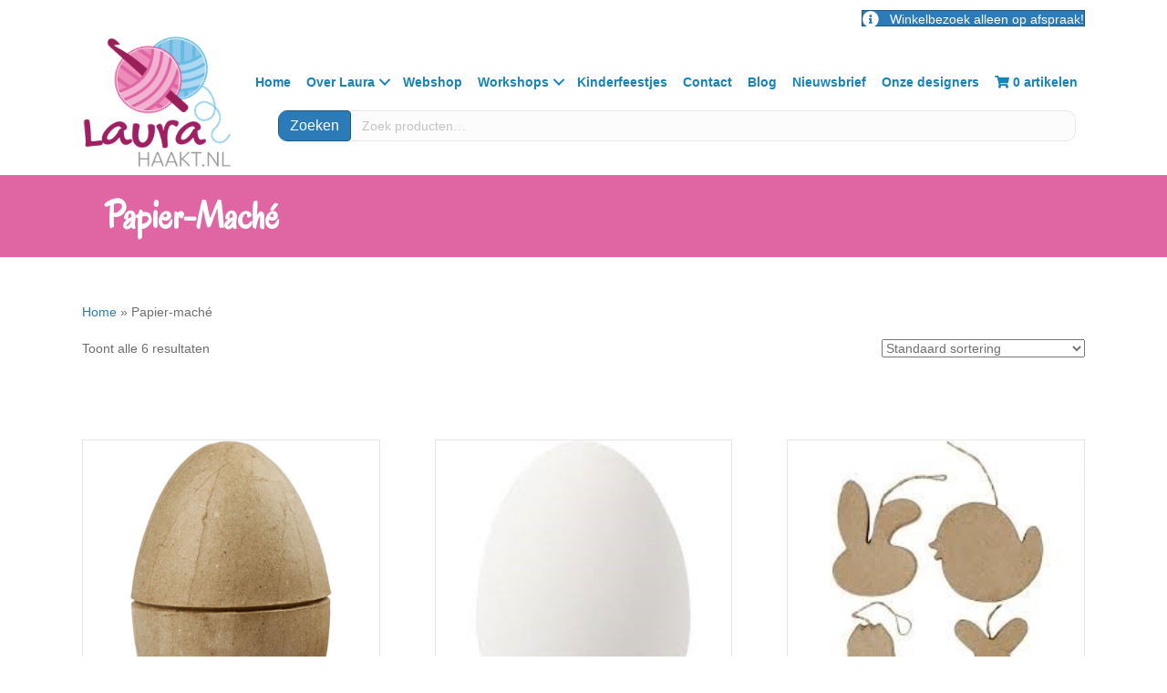

--- FILE ---
content_type: text/html; charset=UTF-8
request_url: https://www.laura-haakt.nl/product-categorie/papier-mache/
body_size: 12883
content:
<!DOCTYPE html>
<html lang="nl-NL">
<head>
<meta charset="UTF-8" />
<meta name='viewport' content='width=device-width, initial-scale=1.0' />
<meta http-equiv='X-UA-Compatible' content='IE=edge' />
<link rel="profile" href="https://gmpg.org/xfn/11" />
<meta name='robots' content='index, follow, max-image-preview:large, max-snippet:-1, max-video-preview:-1' />
	<style>img:is([sizes="auto" i], [sizes^="auto," i]) { contain-intrinsic-size: 3000px 1500px }</style>
	
	<!-- This site is optimized with the Yoast SEO plugin v25.6 - https://yoast.com/wordpress/plugins/seo/ -->
	<title>Papier-maché Archieven - Laura Haakt</title>
	<link rel="canonical" href="https://www.laura-haakt.nl/product-categorie/papier-mache/" />
	<meta property="og:locale" content="nl_NL" />
	<meta property="og:type" content="article" />
	<meta property="og:title" content="Papier-maché Archieven - Laura Haakt" />
	<meta property="og:url" content="https://www.laura-haakt.nl/product-categorie/papier-mache/" />
	<meta property="og:site_name" content="Laura Haakt" />
	<meta name="twitter:card" content="summary_large_image" />
	<script type="application/ld+json" class="yoast-schema-graph">{"@context":"https://schema.org","@graph":[{"@type":"CollectionPage","@id":"https://www.laura-haakt.nl/product-categorie/papier-mache/","url":"https://www.laura-haakt.nl/product-categorie/papier-mache/","name":"Papier-maché Archieven - Laura Haakt","isPartOf":{"@id":"https://www.laura-haakt.nl/#website"},"primaryImageOfPage":{"@id":"https://www.laura-haakt.nl/product-categorie/papier-mache/#primaryimage"},"image":{"@id":"https://www.laura-haakt.nl/product-categorie/papier-mache/#primaryimage"},"thumbnailUrl":"https://www.laura-haakt.nl/wp-content/uploads/2019/02/2-Delig-ei-–-12-cm.jpg","breadcrumb":{"@id":"https://www.laura-haakt.nl/product-categorie/papier-mache/#breadcrumb"},"inLanguage":"nl-NL"},{"@type":"ImageObject","inLanguage":"nl-NL","@id":"https://www.laura-haakt.nl/product-categorie/papier-mache/#primaryimage","url":"https://www.laura-haakt.nl/wp-content/uploads/2019/02/2-Delig-ei-–-12-cm.jpg","contentUrl":"https://www.laura-haakt.nl/wp-content/uploads/2019/02/2-Delig-ei-–-12-cm.jpg","width":1024,"height":1024},{"@type":"BreadcrumbList","@id":"https://www.laura-haakt.nl/product-categorie/papier-mache/#breadcrumb","itemListElement":[{"@type":"ListItem","position":1,"name":"Home","item":"https://www.laura-haakt.nl/"},{"@type":"ListItem","position":2,"name":"Papier-maché"}]},{"@type":"WebSite","@id":"https://www.laura-haakt.nl/#website","url":"https://www.laura-haakt.nl/","name":"Laura Haakt","description":"Gezellig Haken!","publisher":{"@id":"https://www.laura-haakt.nl/#organization"},"potentialAction":[{"@type":"SearchAction","target":{"@type":"EntryPoint","urlTemplate":"https://www.laura-haakt.nl/?s={search_term_string}"},"query-input":{"@type":"PropertyValueSpecification","valueRequired":true,"valueName":"search_term_string"}}],"inLanguage":"nl-NL"},{"@type":"Organization","@id":"https://www.laura-haakt.nl/#organization","name":"Laura Haakt","url":"https://www.laura-haakt.nl/","logo":{"@type":"ImageObject","inLanguage":"nl-NL","@id":"https://www.laura-haakt.nl/#/schema/logo/image/","url":"https://www.laura-haakt.nl/wp-content/uploads/2017/07/logo-1.png","contentUrl":"https://www.laura-haakt.nl/wp-content/uploads/2017/07/logo-1.png","width":820,"height":800,"caption":"Laura Haakt"},"image":{"@id":"https://www.laura-haakt.nl/#/schema/logo/image/"}}]}</script>
	<!-- / Yoast SEO plugin. -->


<link rel='dns-prefetch' href='//fonts.googleapis.com' />
<link href='https://fonts.gstatic.com' crossorigin rel='preconnect' />
<link rel="alternate" type="application/rss+xml" title="Laura Haakt &raquo; feed" href="https://www.laura-haakt.nl/feed/" />
<link rel="alternate" type="application/rss+xml" title="Laura Haakt &raquo; reacties feed" href="https://www.laura-haakt.nl/comments/feed/" />
<link rel="alternate" type="application/rss+xml" title="Laura Haakt &raquo; Papier-maché Categorie feed" href="https://www.laura-haakt.nl/product-categorie/papier-mache/feed/" />
<link rel="preload" href="https://www.laura-haakt.nl/wp-content/plugins/bb-plugin/fonts/fontawesome/5.15.4/webfonts/fa-solid-900.woff2" as="font" type="font/woff2" crossorigin="anonymous">
<link rel="preload" href="https://www.laura-haakt.nl/wp-content/plugins/bb-plugin/fonts/fontawesome/5.15.4/webfonts/fa-regular-400.woff2" as="font" type="font/woff2" crossorigin="anonymous">
<link rel="preload" href="https://www.laura-haakt.nl/wp-content/plugins/bb-plugin/fonts/fontawesome/5.15.4/webfonts/fa-brands-400.woff2" as="font" type="font/woff2" crossorigin="anonymous">
<script>
window._wpemojiSettings = {"baseUrl":"https:\/\/s.w.org\/images\/core\/emoji\/16.0.1\/72x72\/","ext":".png","svgUrl":"https:\/\/s.w.org\/images\/core\/emoji\/16.0.1\/svg\/","svgExt":".svg","source":{"concatemoji":"https:\/\/www.laura-haakt.nl\/wp-includes\/js\/wp-emoji-release.min.js?ver=6.8.3"}};
/*! This file is auto-generated */
!function(s,n){var o,i,e;function c(e){try{var t={supportTests:e,timestamp:(new Date).valueOf()};sessionStorage.setItem(o,JSON.stringify(t))}catch(e){}}function p(e,t,n){e.clearRect(0,0,e.canvas.width,e.canvas.height),e.fillText(t,0,0);var t=new Uint32Array(e.getImageData(0,0,e.canvas.width,e.canvas.height).data),a=(e.clearRect(0,0,e.canvas.width,e.canvas.height),e.fillText(n,0,0),new Uint32Array(e.getImageData(0,0,e.canvas.width,e.canvas.height).data));return t.every(function(e,t){return e===a[t]})}function u(e,t){e.clearRect(0,0,e.canvas.width,e.canvas.height),e.fillText(t,0,0);for(var n=e.getImageData(16,16,1,1),a=0;a<n.data.length;a++)if(0!==n.data[a])return!1;return!0}function f(e,t,n,a){switch(t){case"flag":return n(e,"\ud83c\udff3\ufe0f\u200d\u26a7\ufe0f","\ud83c\udff3\ufe0f\u200b\u26a7\ufe0f")?!1:!n(e,"\ud83c\udde8\ud83c\uddf6","\ud83c\udde8\u200b\ud83c\uddf6")&&!n(e,"\ud83c\udff4\udb40\udc67\udb40\udc62\udb40\udc65\udb40\udc6e\udb40\udc67\udb40\udc7f","\ud83c\udff4\u200b\udb40\udc67\u200b\udb40\udc62\u200b\udb40\udc65\u200b\udb40\udc6e\u200b\udb40\udc67\u200b\udb40\udc7f");case"emoji":return!a(e,"\ud83e\udedf")}return!1}function g(e,t,n,a){var r="undefined"!=typeof WorkerGlobalScope&&self instanceof WorkerGlobalScope?new OffscreenCanvas(300,150):s.createElement("canvas"),o=r.getContext("2d",{willReadFrequently:!0}),i=(o.textBaseline="top",o.font="600 32px Arial",{});return e.forEach(function(e){i[e]=t(o,e,n,a)}),i}function t(e){var t=s.createElement("script");t.src=e,t.defer=!0,s.head.appendChild(t)}"undefined"!=typeof Promise&&(o="wpEmojiSettingsSupports",i=["flag","emoji"],n.supports={everything:!0,everythingExceptFlag:!0},e=new Promise(function(e){s.addEventListener("DOMContentLoaded",e,{once:!0})}),new Promise(function(t){var n=function(){try{var e=JSON.parse(sessionStorage.getItem(o));if("object"==typeof e&&"number"==typeof e.timestamp&&(new Date).valueOf()<e.timestamp+604800&&"object"==typeof e.supportTests)return e.supportTests}catch(e){}return null}();if(!n){if("undefined"!=typeof Worker&&"undefined"!=typeof OffscreenCanvas&&"undefined"!=typeof URL&&URL.createObjectURL&&"undefined"!=typeof Blob)try{var e="postMessage("+g.toString()+"("+[JSON.stringify(i),f.toString(),p.toString(),u.toString()].join(",")+"));",a=new Blob([e],{type:"text/javascript"}),r=new Worker(URL.createObjectURL(a),{name:"wpTestEmojiSupports"});return void(r.onmessage=function(e){c(n=e.data),r.terminate(),t(n)})}catch(e){}c(n=g(i,f,p,u))}t(n)}).then(function(e){for(var t in e)n.supports[t]=e[t],n.supports.everything=n.supports.everything&&n.supports[t],"flag"!==t&&(n.supports.everythingExceptFlag=n.supports.everythingExceptFlag&&n.supports[t]);n.supports.everythingExceptFlag=n.supports.everythingExceptFlag&&!n.supports.flag,n.DOMReady=!1,n.readyCallback=function(){n.DOMReady=!0}}).then(function(){return e}).then(function(){var e;n.supports.everything||(n.readyCallback(),(e=n.source||{}).concatemoji?t(e.concatemoji):e.wpemoji&&e.twemoji&&(t(e.twemoji),t(e.wpemoji)))}))}((window,document),window._wpemojiSettings);
</script>
<style id='wp-emoji-styles-inline-css'>

	img.wp-smiley, img.emoji {
		display: inline !important;
		border: none !important;
		box-shadow: none !important;
		height: 1em !important;
		width: 1em !important;
		margin: 0 0.07em !important;
		vertical-align: -0.1em !important;
		background: none !important;
		padding: 0 !important;
	}
</style>
<link rel='stylesheet' id='wp-block-library-css' href='https://www.laura-haakt.nl/wp-includes/css/dist/block-library/style.min.css?ver=6.8.3' media='all' />
<style id='wp-block-library-theme-inline-css'>
.wp-block-audio :where(figcaption){color:#555;font-size:13px;text-align:center}.is-dark-theme .wp-block-audio :where(figcaption){color:#ffffffa6}.wp-block-audio{margin:0 0 1em}.wp-block-code{border:1px solid #ccc;border-radius:4px;font-family:Menlo,Consolas,monaco,monospace;padding:.8em 1em}.wp-block-embed :where(figcaption){color:#555;font-size:13px;text-align:center}.is-dark-theme .wp-block-embed :where(figcaption){color:#ffffffa6}.wp-block-embed{margin:0 0 1em}.blocks-gallery-caption{color:#555;font-size:13px;text-align:center}.is-dark-theme .blocks-gallery-caption{color:#ffffffa6}:root :where(.wp-block-image figcaption){color:#555;font-size:13px;text-align:center}.is-dark-theme :root :where(.wp-block-image figcaption){color:#ffffffa6}.wp-block-image{margin:0 0 1em}.wp-block-pullquote{border-bottom:4px solid;border-top:4px solid;color:currentColor;margin-bottom:1.75em}.wp-block-pullquote cite,.wp-block-pullquote footer,.wp-block-pullquote__citation{color:currentColor;font-size:.8125em;font-style:normal;text-transform:uppercase}.wp-block-quote{border-left:.25em solid;margin:0 0 1.75em;padding-left:1em}.wp-block-quote cite,.wp-block-quote footer{color:currentColor;font-size:.8125em;font-style:normal;position:relative}.wp-block-quote:where(.has-text-align-right){border-left:none;border-right:.25em solid;padding-left:0;padding-right:1em}.wp-block-quote:where(.has-text-align-center){border:none;padding-left:0}.wp-block-quote.is-large,.wp-block-quote.is-style-large,.wp-block-quote:where(.is-style-plain){border:none}.wp-block-search .wp-block-search__label{font-weight:700}.wp-block-search__button{border:1px solid #ccc;padding:.375em .625em}:where(.wp-block-group.has-background){padding:1.25em 2.375em}.wp-block-separator.has-css-opacity{opacity:.4}.wp-block-separator{border:none;border-bottom:2px solid;margin-left:auto;margin-right:auto}.wp-block-separator.has-alpha-channel-opacity{opacity:1}.wp-block-separator:not(.is-style-wide):not(.is-style-dots){width:100px}.wp-block-separator.has-background:not(.is-style-dots){border-bottom:none;height:1px}.wp-block-separator.has-background:not(.is-style-wide):not(.is-style-dots){height:2px}.wp-block-table{margin:0 0 1em}.wp-block-table td,.wp-block-table th{word-break:normal}.wp-block-table :where(figcaption){color:#555;font-size:13px;text-align:center}.is-dark-theme .wp-block-table :where(figcaption){color:#ffffffa6}.wp-block-video :where(figcaption){color:#555;font-size:13px;text-align:center}.is-dark-theme .wp-block-video :where(figcaption){color:#ffffffa6}.wp-block-video{margin:0 0 1em}:root :where(.wp-block-template-part.has-background){margin-bottom:0;margin-top:0;padding:1.25em 2.375em}
</style>
<style id='classic-theme-styles-inline-css'>
/*! This file is auto-generated */
.wp-block-button__link{color:#fff;background-color:#32373c;border-radius:9999px;box-shadow:none;text-decoration:none;padding:calc(.667em + 2px) calc(1.333em + 2px);font-size:1.125em}.wp-block-file__button{background:#32373c;color:#fff;text-decoration:none}
</style>
<style id='global-styles-inline-css'>
:root{--wp--preset--aspect-ratio--square: 1;--wp--preset--aspect-ratio--4-3: 4/3;--wp--preset--aspect-ratio--3-4: 3/4;--wp--preset--aspect-ratio--3-2: 3/2;--wp--preset--aspect-ratio--2-3: 2/3;--wp--preset--aspect-ratio--16-9: 16/9;--wp--preset--aspect-ratio--9-16: 9/16;--wp--preset--color--black: #000000;--wp--preset--color--cyan-bluish-gray: #abb8c3;--wp--preset--color--white: #ffffff;--wp--preset--color--pale-pink: #f78da7;--wp--preset--color--vivid-red: #cf2e2e;--wp--preset--color--luminous-vivid-orange: #ff6900;--wp--preset--color--luminous-vivid-amber: #fcb900;--wp--preset--color--light-green-cyan: #7bdcb5;--wp--preset--color--vivid-green-cyan: #00d084;--wp--preset--color--pale-cyan-blue: #8ed1fc;--wp--preset--color--vivid-cyan-blue: #0693e3;--wp--preset--color--vivid-purple: #9b51e0;--wp--preset--color--fl-heading-text: #1783b9;--wp--preset--color--fl-body-bg: #ffffff;--wp--preset--color--fl-body-text: #6e6e6e;--wp--preset--color--fl-accent: #2b7bb9;--wp--preset--color--fl-accent-hover: #2b7bb9;--wp--preset--color--fl-topbar-bg: #ffffff;--wp--preset--color--fl-topbar-text: #000000;--wp--preset--color--fl-topbar-link: #428bca;--wp--preset--color--fl-topbar-hover: #428bca;--wp--preset--color--fl-header-bg: #ffffff;--wp--preset--color--fl-header-text: #000000;--wp--preset--color--fl-header-link: #428bca;--wp--preset--color--fl-header-hover: #428bca;--wp--preset--color--fl-nav-bg: #ffffff;--wp--preset--color--fl-nav-link: #428bca;--wp--preset--color--fl-nav-hover: #428bca;--wp--preset--color--fl-content-bg: #ffffff;--wp--preset--color--fl-footer-widgets-bg: #ffffff;--wp--preset--color--fl-footer-widgets-text: #000000;--wp--preset--color--fl-footer-widgets-link: #428bca;--wp--preset--color--fl-footer-widgets-hover: #428bca;--wp--preset--color--fl-footer-bg: #ffffff;--wp--preset--color--fl-footer-text: #000000;--wp--preset--color--fl-footer-link: #428bca;--wp--preset--color--fl-footer-hover: #428bca;--wp--preset--gradient--vivid-cyan-blue-to-vivid-purple: linear-gradient(135deg,rgba(6,147,227,1) 0%,rgb(155,81,224) 100%);--wp--preset--gradient--light-green-cyan-to-vivid-green-cyan: linear-gradient(135deg,rgb(122,220,180) 0%,rgb(0,208,130) 100%);--wp--preset--gradient--luminous-vivid-amber-to-luminous-vivid-orange: linear-gradient(135deg,rgba(252,185,0,1) 0%,rgba(255,105,0,1) 100%);--wp--preset--gradient--luminous-vivid-orange-to-vivid-red: linear-gradient(135deg,rgba(255,105,0,1) 0%,rgb(207,46,46) 100%);--wp--preset--gradient--very-light-gray-to-cyan-bluish-gray: linear-gradient(135deg,rgb(238,238,238) 0%,rgb(169,184,195) 100%);--wp--preset--gradient--cool-to-warm-spectrum: linear-gradient(135deg,rgb(74,234,220) 0%,rgb(151,120,209) 20%,rgb(207,42,186) 40%,rgb(238,44,130) 60%,rgb(251,105,98) 80%,rgb(254,248,76) 100%);--wp--preset--gradient--blush-light-purple: linear-gradient(135deg,rgb(255,206,236) 0%,rgb(152,150,240) 100%);--wp--preset--gradient--blush-bordeaux: linear-gradient(135deg,rgb(254,205,165) 0%,rgb(254,45,45) 50%,rgb(107,0,62) 100%);--wp--preset--gradient--luminous-dusk: linear-gradient(135deg,rgb(255,203,112) 0%,rgb(199,81,192) 50%,rgb(65,88,208) 100%);--wp--preset--gradient--pale-ocean: linear-gradient(135deg,rgb(255,245,203) 0%,rgb(182,227,212) 50%,rgb(51,167,181) 100%);--wp--preset--gradient--electric-grass: linear-gradient(135deg,rgb(202,248,128) 0%,rgb(113,206,126) 100%);--wp--preset--gradient--midnight: linear-gradient(135deg,rgb(2,3,129) 0%,rgb(40,116,252) 100%);--wp--preset--font-size--small: 13px;--wp--preset--font-size--medium: 20px;--wp--preset--font-size--large: 36px;--wp--preset--font-size--x-large: 42px;--wp--preset--spacing--20: 0.44rem;--wp--preset--spacing--30: 0.67rem;--wp--preset--spacing--40: 1rem;--wp--preset--spacing--50: 1.5rem;--wp--preset--spacing--60: 2.25rem;--wp--preset--spacing--70: 3.38rem;--wp--preset--spacing--80: 5.06rem;--wp--preset--shadow--natural: 6px 6px 9px rgba(0, 0, 0, 0.2);--wp--preset--shadow--deep: 12px 12px 50px rgba(0, 0, 0, 0.4);--wp--preset--shadow--sharp: 6px 6px 0px rgba(0, 0, 0, 0.2);--wp--preset--shadow--outlined: 6px 6px 0px -3px rgba(255, 255, 255, 1), 6px 6px rgba(0, 0, 0, 1);--wp--preset--shadow--crisp: 6px 6px 0px rgba(0, 0, 0, 1);}:where(.is-layout-flex){gap: 0.5em;}:where(.is-layout-grid){gap: 0.5em;}body .is-layout-flex{display: flex;}.is-layout-flex{flex-wrap: wrap;align-items: center;}.is-layout-flex > :is(*, div){margin: 0;}body .is-layout-grid{display: grid;}.is-layout-grid > :is(*, div){margin: 0;}:where(.wp-block-columns.is-layout-flex){gap: 2em;}:where(.wp-block-columns.is-layout-grid){gap: 2em;}:where(.wp-block-post-template.is-layout-flex){gap: 1.25em;}:where(.wp-block-post-template.is-layout-grid){gap: 1.25em;}.has-black-color{color: var(--wp--preset--color--black) !important;}.has-cyan-bluish-gray-color{color: var(--wp--preset--color--cyan-bluish-gray) !important;}.has-white-color{color: var(--wp--preset--color--white) !important;}.has-pale-pink-color{color: var(--wp--preset--color--pale-pink) !important;}.has-vivid-red-color{color: var(--wp--preset--color--vivid-red) !important;}.has-luminous-vivid-orange-color{color: var(--wp--preset--color--luminous-vivid-orange) !important;}.has-luminous-vivid-amber-color{color: var(--wp--preset--color--luminous-vivid-amber) !important;}.has-light-green-cyan-color{color: var(--wp--preset--color--light-green-cyan) !important;}.has-vivid-green-cyan-color{color: var(--wp--preset--color--vivid-green-cyan) !important;}.has-pale-cyan-blue-color{color: var(--wp--preset--color--pale-cyan-blue) !important;}.has-vivid-cyan-blue-color{color: var(--wp--preset--color--vivid-cyan-blue) !important;}.has-vivid-purple-color{color: var(--wp--preset--color--vivid-purple) !important;}.has-black-background-color{background-color: var(--wp--preset--color--black) !important;}.has-cyan-bluish-gray-background-color{background-color: var(--wp--preset--color--cyan-bluish-gray) !important;}.has-white-background-color{background-color: var(--wp--preset--color--white) !important;}.has-pale-pink-background-color{background-color: var(--wp--preset--color--pale-pink) !important;}.has-vivid-red-background-color{background-color: var(--wp--preset--color--vivid-red) !important;}.has-luminous-vivid-orange-background-color{background-color: var(--wp--preset--color--luminous-vivid-orange) !important;}.has-luminous-vivid-amber-background-color{background-color: var(--wp--preset--color--luminous-vivid-amber) !important;}.has-light-green-cyan-background-color{background-color: var(--wp--preset--color--light-green-cyan) !important;}.has-vivid-green-cyan-background-color{background-color: var(--wp--preset--color--vivid-green-cyan) !important;}.has-pale-cyan-blue-background-color{background-color: var(--wp--preset--color--pale-cyan-blue) !important;}.has-vivid-cyan-blue-background-color{background-color: var(--wp--preset--color--vivid-cyan-blue) !important;}.has-vivid-purple-background-color{background-color: var(--wp--preset--color--vivid-purple) !important;}.has-black-border-color{border-color: var(--wp--preset--color--black) !important;}.has-cyan-bluish-gray-border-color{border-color: var(--wp--preset--color--cyan-bluish-gray) !important;}.has-white-border-color{border-color: var(--wp--preset--color--white) !important;}.has-pale-pink-border-color{border-color: var(--wp--preset--color--pale-pink) !important;}.has-vivid-red-border-color{border-color: var(--wp--preset--color--vivid-red) !important;}.has-luminous-vivid-orange-border-color{border-color: var(--wp--preset--color--luminous-vivid-orange) !important;}.has-luminous-vivid-amber-border-color{border-color: var(--wp--preset--color--luminous-vivid-amber) !important;}.has-light-green-cyan-border-color{border-color: var(--wp--preset--color--light-green-cyan) !important;}.has-vivid-green-cyan-border-color{border-color: var(--wp--preset--color--vivid-green-cyan) !important;}.has-pale-cyan-blue-border-color{border-color: var(--wp--preset--color--pale-cyan-blue) !important;}.has-vivid-cyan-blue-border-color{border-color: var(--wp--preset--color--vivid-cyan-blue) !important;}.has-vivid-purple-border-color{border-color: var(--wp--preset--color--vivid-purple) !important;}.has-vivid-cyan-blue-to-vivid-purple-gradient-background{background: var(--wp--preset--gradient--vivid-cyan-blue-to-vivid-purple) !important;}.has-light-green-cyan-to-vivid-green-cyan-gradient-background{background: var(--wp--preset--gradient--light-green-cyan-to-vivid-green-cyan) !important;}.has-luminous-vivid-amber-to-luminous-vivid-orange-gradient-background{background: var(--wp--preset--gradient--luminous-vivid-amber-to-luminous-vivid-orange) !important;}.has-luminous-vivid-orange-to-vivid-red-gradient-background{background: var(--wp--preset--gradient--luminous-vivid-orange-to-vivid-red) !important;}.has-very-light-gray-to-cyan-bluish-gray-gradient-background{background: var(--wp--preset--gradient--very-light-gray-to-cyan-bluish-gray) !important;}.has-cool-to-warm-spectrum-gradient-background{background: var(--wp--preset--gradient--cool-to-warm-spectrum) !important;}.has-blush-light-purple-gradient-background{background: var(--wp--preset--gradient--blush-light-purple) !important;}.has-blush-bordeaux-gradient-background{background: var(--wp--preset--gradient--blush-bordeaux) !important;}.has-luminous-dusk-gradient-background{background: var(--wp--preset--gradient--luminous-dusk) !important;}.has-pale-ocean-gradient-background{background: var(--wp--preset--gradient--pale-ocean) !important;}.has-electric-grass-gradient-background{background: var(--wp--preset--gradient--electric-grass) !important;}.has-midnight-gradient-background{background: var(--wp--preset--gradient--midnight) !important;}.has-small-font-size{font-size: var(--wp--preset--font-size--small) !important;}.has-medium-font-size{font-size: var(--wp--preset--font-size--medium) !important;}.has-large-font-size{font-size: var(--wp--preset--font-size--large) !important;}.has-x-large-font-size{font-size: var(--wp--preset--font-size--x-large) !important;}
:where(.wp-block-post-template.is-layout-flex){gap: 1.25em;}:where(.wp-block-post-template.is-layout-grid){gap: 1.25em;}
:where(.wp-block-columns.is-layout-flex){gap: 2em;}:where(.wp-block-columns.is-layout-grid){gap: 2em;}
:root :where(.wp-block-pullquote){font-size: 1.5em;line-height: 1.6;}
</style>
<link rel='stylesheet' id='woocommerce-layout-css' href='https://www.laura-haakt.nl/wp-content/plugins/woocommerce/assets/css/woocommerce-layout.css?ver=10.4.3' media='all' />
<link rel='stylesheet' id='woocommerce-smallscreen-css' href='https://www.laura-haakt.nl/wp-content/plugins/woocommerce/assets/css/woocommerce-smallscreen.css?ver=10.4.3' media='only screen and (max-width: 767px)' />
<link rel='stylesheet' id='woocommerce-general-css' href='https://www.laura-haakt.nl/wp-content/plugins/woocommerce/assets/css/woocommerce.css?ver=10.4.3' media='all' />
<style id='woocommerce-inline-inline-css'>
.woocommerce form .form-row .required { visibility: visible; }
</style>
<link rel='stylesheet' id='woopack-frontend-css' href='https://www.laura-haakt.nl/wp-content/plugins/woopack/assets/css/frontend.css?ver=1.5.7.1' media='all' />
<link rel='stylesheet' id='font-awesome-5-css' href='https://www.laura-haakt.nl/wp-content/plugins/bb-plugin/fonts/fontawesome/5.15.4/css/all.min.css?ver=2.10.0.5' media='all' />
<link rel='stylesheet' id='fl-builder-layout-bundle-8e5fdb50abd2ab0dfd1272ee95ce2e90-css' href='https://www.laura-haakt.nl/wp-content/uploads/bb-plugin/cache/8e5fdb50abd2ab0dfd1272ee95ce2e90-layout-bundle.css?ver=2.10.0.5-1.5.2.1-20251125200437' media='all' />
<link rel='stylesheet' id='mollie-applepaydirect-css' href='https://www.laura-haakt.nl/wp-content/plugins/mollie-payments-for-woocommerce/public/css/mollie-applepaydirect.min.css?ver=1768883476' media='screen' />
<link rel='stylesheet' id='jquery-magnificpopup-css' href='https://www.laura-haakt.nl/wp-content/plugins/bb-plugin/css/jquery.magnificpopup.css?ver=2.10.0.5' media='all' />
<link rel='stylesheet' id='base-css' href='https://www.laura-haakt.nl/wp-content/themes/bb-theme/css/base.min.css?ver=1.7.18.1' media='all' />
<link rel='stylesheet' id='fl-automator-skin-css' href='https://www.laura-haakt.nl/wp-content/uploads/bb-theme/skin-684abba10916f.css?ver=1.7.18.1' media='all' />
<link rel='stylesheet' id='fl-child-theme-css' href='https://www.laura-haakt.nl/wp-content/themes/bb-theme-child/style.css?ver=6.8.3' media='all' />
<link rel='stylesheet' id='fl-builder-google-fonts-600e64bb12305bc5cfd98133e5946fb9-css' href='//fonts.googleapis.com/css?family=Oregano%3A400&#038;ver=6.8.3' media='all' />
<script src="https://www.laura-haakt.nl/wp-includes/js/jquery/jquery.min.js?ver=3.7.1" id="jquery-core-js"></script>
<script src="https://www.laura-haakt.nl/wp-includes/js/jquery/jquery-migrate.min.js?ver=3.4.1" id="jquery-migrate-js"></script>
<script src="https://www.laura-haakt.nl/wp-content/plugins/woocommerce/assets/js/jquery-blockui/jquery.blockUI.min.js?ver=2.7.0-wc.10.4.3" id="wc-jquery-blockui-js" defer data-wp-strategy="defer"></script>
<script id="wc-add-to-cart-js-extra">
var wc_add_to_cart_params = {"ajax_url":"\/wp-admin\/admin-ajax.php","wc_ajax_url":"\/?wc-ajax=%%endpoint%%","i18n_view_cart":"Bekijk winkelwagen","cart_url":"https:\/\/www.laura-haakt.nl\/winkelmand\/","is_cart":"","cart_redirect_after_add":"no"};
</script>
<script src="https://www.laura-haakt.nl/wp-content/plugins/woocommerce/assets/js/frontend/add-to-cart.min.js?ver=10.4.3" id="wc-add-to-cart-js" defer data-wp-strategy="defer"></script>
<script src="https://www.laura-haakt.nl/wp-content/plugins/woocommerce/assets/js/js-cookie/js.cookie.min.js?ver=2.1.4-wc.10.4.3" id="wc-js-cookie-js" defer data-wp-strategy="defer"></script>
<script id="woocommerce-js-extra">
var woocommerce_params = {"ajax_url":"\/wp-admin\/admin-ajax.php","wc_ajax_url":"\/?wc-ajax=%%endpoint%%","i18n_password_show":"Wachtwoord weergeven","i18n_password_hide":"Wachtwoord verbergen"};
</script>
<script src="https://www.laura-haakt.nl/wp-content/plugins/woocommerce/assets/js/frontend/woocommerce.min.js?ver=10.4.3" id="woocommerce-js" defer data-wp-strategy="defer"></script>
<link rel="https://api.w.org/" href="https://www.laura-haakt.nl/wp-json/" /><link rel="alternate" title="JSON" type="application/json" href="https://www.laura-haakt.nl/wp-json/wp/v2/product_cat/817" /><link rel="EditURI" type="application/rsd+xml" title="RSD" href="https://www.laura-haakt.nl/xmlrpc.php?rsd" />
<meta name="generator" content="WordPress 6.8.3" />
<meta name="generator" content="WooCommerce 10.4.3" />
		<script type="text/javascript">
			var woopack_config = {"ajaxurl":"https:\/\/www.laura-haakt.nl\/wp-admin\/admin-ajax.php","page":0,"current_page":"https:\/\/www.laura-haakt.nl\/product-categorie\/papier-mache\/","woo_url":"https:\/\/www.laura-haakt.nl\/wp-content\/plugins\/woocommerce\/"};
		</script>
		<!-- Analytics by WP Statistics - https://wp-statistics.com -->
	<noscript><style>.woocommerce-product-gallery{ opacity: 1 !important; }</style></noscript>
	<link rel="icon" href="https://www.laura-haakt.nl/wp-content/uploads/2021/12/cropped-Favicon-32x32.png" sizes="32x32" />
<link rel="icon" href="https://www.laura-haakt.nl/wp-content/uploads/2021/12/cropped-Favicon-192x192.png" sizes="192x192" />
<link rel="apple-touch-icon" href="https://www.laura-haakt.nl/wp-content/uploads/2021/12/cropped-Favicon-180x180.png" />
<meta name="msapplication-TileImage" content="https://www.laura-haakt.nl/wp-content/uploads/2021/12/cropped-Favicon-270x270.png" />
		<style id="wp-custom-css">
			h4 {
	color:#58c3e5;
}
.woocommerce .woocommerce-ordering select {
    margin-bottom:50px;
}
.woocommerce ul.products li.product .woocommerce-loop-category__title, .woocommerce ul.products li.product .woocommerce-loop-product__title, .woocommerce ul.products li.product h3 {
    padding: 0.5em 0;
    margin: 0;
    font-size: 1.5em;
}
p.return-to-shop {
	display:none;
}
.woocommerce-product-search {
    border-radius: 10px;
    overflow: hidden;
    display: flex;
    flex-direction: row-reverse
}
.woocommerce-product-search input {
    border-radius: 0 10px 10px 0;
    border-left: 0
}
.woocommerce-product-search button {
    font-size: 14px;
    color:#1783b9;
    color: #ffffff;
    border: 1px solid #cccccc;
    border-right: 0;
    border-radius: 10px 0 0 10px;
}
.fl-comments{
	display:none;
}
.gridlist-toggle{
	display:none;
}
woocommerce-store-notice, p.demo_store {
    position: absolute;
    top: 0;
    left: 0;
    right: 0;
    margin: 0;
    width: 100%;
    font-size: 1em;
    padding: 1em 0;
    text-align: center;
    background-color: #991f59;
    color: #fff;
    z-index: 99998;
    box-shadow: 0 1px 1em rgb(0 0 0 / 20%);
    display: none;
}		</style>
		</head>
<body class="archive tax-product_cat term-papier-mache term-817 wp-theme-bb-theme wp-child-theme-bb-theme-child theme-bb-theme fl-builder-2-10-0-5 fl-themer-1-5-2-1-20251125200437 fl-theme-1-7-18-1 fl-no-js woocommerce woocommerce-page woocommerce-no-js fl-theme-builder-header fl-theme-builder-header-header fl-theme-builder-footer fl-theme-builder-footer-footer fl-theme-builder-archive fl-theme-builder-archive-winkel fl-framework-base fl-preset-default fl-full-width fl-search-active woo-4 woo-products-per-page-16" itemscope="itemscope" itemtype="https://schema.org/WebPage">
<a aria-label="Spring naar content" class="fl-screen-reader-text" href="#fl-main-content">Spring naar content</a><div class="fl-page">
	<header class="fl-builder-content fl-builder-content-34176 fl-builder-global-templates-locked" data-post-id="34176" data-type="header" data-sticky="0" data-sticky-on="" data-sticky-breakpoint="medium" data-shrink="0" data-overlay="0" data-overlay-bg="transparent" data-shrink-image-height="50px" role="banner" itemscope="itemscope" itemtype="http://schema.org/WPHeader"><div class="fl-row fl-row-full-width fl-row-bg-color fl-node-7abnm8y2i5ug fl-row-default-height fl-row-align-center" data-node="7abnm8y2i5ug">
	<div class="fl-row-content-wrap">
						<div class="fl-row-content fl-row-fixed-width fl-node-content">
		
<div class="fl-col-group fl-node-8zo35cs9ydp0" data-node="8zo35cs9ydp0">
			<div class="fl-col fl-node-8n7u3fva6khw fl-col-bg-color" data-node="8n7u3fva6khw">
	<div class="fl-col-content fl-node-content"><div  class="fl-module fl-module-button fl-button-wrap fl-button-width-auto fl-button-right fl-button-has-icon fl-node-1cislu6m942b" data-node="1cislu6m942b">
			<a href=""  target="_self"  class="fl-button" >
					<i class="fl-button-icon fl-button-icon-before fas fa-info-circle" aria-hidden="true"></i>
						<span class="fl-button-text">Winkelbezoek alleen op afspraak!</span>
					</a>
	</div>
</div>
</div>
	</div>
		</div>
	</div>
</div>
<div class="fl-row fl-row-full-width fl-row-bg-color fl-node-61b7632398532 fl-row-default-height fl-row-align-center" data-node="61b7632398532">
	<div class="fl-row-content-wrap">
						<div class="fl-row-content fl-row-fixed-width fl-node-content">
		
<div class="fl-col-group fl-node-61b7632398534 fl-col-group-equal-height fl-col-group-align-center fl-col-group-custom-width" data-node="61b7632398534">
			<div class="fl-col fl-node-61b7632398535 fl-col-bg-color fl-col-small fl-col-small-custom-width" data-node="61b7632398535">
	<div class="fl-col-content fl-node-content"><div class="fl-module fl-module-photo fl-node-61b76f80035c5" data-node="61b76f80035c5">
	<div class="fl-module-content fl-node-content">
		<div role="figure" class="fl-photo fl-photo-align-center" itemscope itemtype="https://schema.org/ImageObject">
	<div class="fl-photo-content fl-photo-img-png">
				<a href="/" target="_self" itemprop="url">
				<img loading="lazy" decoding="async" class="fl-photo-img wp-image-14 size-full" src="https://www.laura-haakt.nl/wp-content/uploads/2017/07/logo-1.png" alt="Laura Haakt" height="800" width="820" title="logo Laura Haakt"  data-no-lazy="1" itemprop="image" srcset="https://www.laura-haakt.nl/wp-content/uploads/2017/07/logo-1.png 820w, https://www.laura-haakt.nl/wp-content/uploads/2017/07/logo-1-450x439.png 450w, https://www.laura-haakt.nl/wp-content/uploads/2017/07/logo-1-300x293.png 300w, https://www.laura-haakt.nl/wp-content/uploads/2017/07/logo-1-768x749.png 768w, https://www.laura-haakt.nl/wp-content/uploads/2017/07/logo-1-36x36.png 36w, https://www.laura-haakt.nl/wp-content/uploads/2017/07/logo-1-705x688.png 705w" sizes="auto, (max-width: 820px) 100vw, 820px" />
				</a>
					</div>
	</div>
	</div>
</div>
</div>
</div>
			<div class="fl-col fl-node-61b7632398536 fl-col-bg-color fl-col-small-custom-width fl-col-has-cols" data-node="61b7632398536">
	<div class="fl-col-content fl-node-content"><div class="fl-module fl-module-menu fl-node-61b7632398538" data-node="61b7632398538">
	<div class="fl-module-content fl-node-content">
		<div class="fl-menu fl-menu-responsive-toggle-mobile fl-menu-responsive-flyout-overlay fl-flyout-left">
	<button class="fl-menu-mobile-toggle hamburger fl-content-ui-button" aria-haspopup="menu" aria-label="Menu"><span class="fl-menu-icon svg-container"><svg version="1.1" class="hamburger-menu" xmlns="http://www.w3.org/2000/svg" xmlns:xlink="http://www.w3.org/1999/xlink" viewBox="0 0 512 512">
<rect class="fl-hamburger-menu-top" width="512" height="102"/>
<rect class="fl-hamburger-menu-middle" y="205" width="512" height="102"/>
<rect class="fl-hamburger-menu-bottom" y="410" width="512" height="102"/>
</svg>
</span></button>	<div class="fl-clear"></div>
	<nav role="navigation" aria-label="Menu" itemscope="itemscope" itemtype="https://schema.org/SiteNavigationElement"><ul id="menu-website" class="menu fl-menu-horizontal fl-toggle-arrows"><li id="menu-item-158" class="menu-item menu-item-type-post_type menu-item-object-page menu-item-home menu-item-privacy-policy"><a role="menuitem" href="https://www.laura-haakt.nl/">Home</a></li><li id="menu-item-159" class="menu-item menu-item-type-post_type menu-item-object-page menu-item-has-children fl-has-submenu"><div class="fl-has-submenu-container"><a role="menuitem" href="https://www.laura-haakt.nl/over-laura/">Over Laura</a><span role="button" tabindex="0" role="menuitem" aria-label="Over Laura submenu toggle" aria-haspopup="menu" aria-expanded="false" aria-controls="sub-menu-159" class="fl-menu-toggle fl-content-ui-button"></span></div><ul id="sub-menu-159" class="sub-menu" role="menu">	<li id="menu-item-547" class="menu-item menu-item-type-post_type menu-item-object-page"><a role="menuitem" href="https://www.laura-haakt.nl/over-de-locatie/">De locatie</a></li></ul></li><li id="menu-item-34244" class="menu-item menu-item-type-post_type menu-item-object-page"><a role="menuitem" href="https://www.laura-haakt.nl/webshop/">Webshop</a></li><li id="menu-item-162" class="menu-item menu-item-type-post_type menu-item-object-page menu-item-has-children fl-has-submenu"><div class="fl-has-submenu-container"><a role="menuitem" href="https://www.laura-haakt.nl/workshops/">Workshops</a><span role="button" tabindex="0" role="menuitem" aria-label="Workshops submenu toggle" aria-haspopup="menu" aria-expanded="false" aria-controls="sub-menu-162" class="fl-menu-toggle fl-content-ui-button"></span></div><ul id="sub-menu-162" class="sub-menu" role="menu">	<li id="menu-item-34528" class="menu-item menu-item-type-post_type menu-item-object-page"><a role="menuitem" href="https://www.laura-haakt.nl/workshops-kinderen/">Workshops kinderen</a></li>	<li id="menu-item-34526" class="menu-item menu-item-type-post_type menu-item-object-page"><a role="menuitem" href="https://www.laura-haakt.nl/workshops-volwassenen/">Workshops volwassenen</a></li></ul></li><li id="menu-item-1179" class="menu-item menu-item-type-post_type menu-item-object-page"><a role="menuitem" href="https://www.laura-haakt.nl/kinderfeestjes/">Kinderfeestjes</a></li><li id="menu-item-347" class="menu-item menu-item-type-post_type menu-item-object-page"><a role="menuitem" href="https://www.laura-haakt.nl/contact/">Contact</a></li><li id="menu-item-343" class="menu-item menu-item-type-post_type menu-item-object-page"><a role="menuitem" href="https://www.laura-haakt.nl/blog/">Blog</a></li><li id="menu-item-3746" class="menu-item menu-item-type-post_type menu-item-object-page"><a role="menuitem" href="https://www.laura-haakt.nl/nieuwsbrief/">Nieuwsbrief</a></li><li id="menu-item-40602" class="menu-item menu-item-type-post_type menu-item-object-page"><a role="menuitem" href="https://www.laura-haakt.nl/onze-designers/">Onze designers</a></li><li class='menu-item fl-menu-cart-item'><a class="fl-menu-cart-contents empty-fl-menu-cart-visible fl-menu-cart-type-count" href="https://www.laura-haakt.nl/winkel/" title="Begin met winkelen"><i class="fl-menu-cart-icon fas fa-shopping-cart" role="img" aria-label="Winkelwagen"></i><span class="fl-menu-cart-count">0 artikelen</span></a></li></ul></nav></div>
	</div>
</div>

<div class="fl-col-group fl-node-fzbuvhnrjc8s fl-col-group-nested" data-node="fzbuvhnrjc8s">
			<div class="fl-col fl-node-wg2r7m01k3ao fl-col-bg-color" data-node="wg2r7m01k3ao">
	<div class="fl-col-content fl-node-content"><div class="fl-module fl-module-widget fl-node-fxlt3y0wc6qk fl-visible-desktop fl-visible-large fl-visible-medium" data-node="fxlt3y0wc6qk">
	<div class="fl-module-content fl-node-content">
		<div class="fl-widget">
<div class="widget woocommerce widget_product_search"><form role="search" method="get" class="woocommerce-product-search" action="https://www.laura-haakt.nl/">
	<label class="screen-reader-text" for="woocommerce-product-search-field-0">Zoeken naar:</label>
	<input type="search" id="woocommerce-product-search-field-0" class="search-field" placeholder="Zoek producten&hellip;" value="" name="s" />
	<button type="submit" value="Zoeken" class="">Zoeken</button>
	<input type="hidden" name="post_type" value="product" />
</form>
</div></div>
	</div>
</div>
</div>
</div>
	</div>
</div>
</div>
	</div>

<div class="fl-col-group fl-node-lc9hrs4anftm" data-node="lc9hrs4anftm">
			<div class="fl-col fl-node-ir84eflj1mz7 fl-col-bg-color fl-visible-mobile" data-node="ir84eflj1mz7">
	<div class="fl-col-content fl-node-content"><div class="fl-module fl-module-widget fl-node-425seodxvn6j fl-visible-mobile" data-node="425seodxvn6j">
	<div class="fl-module-content fl-node-content">
		<div class="fl-widget">
<div class="widget woocommerce widget_product_search"><form role="search" method="get" class="woocommerce-product-search" action="https://www.laura-haakt.nl/">
	<label class="screen-reader-text" for="woocommerce-product-search-field-1">Zoeken naar:</label>
	<input type="search" id="woocommerce-product-search-field-1" class="search-field" placeholder="Zoek producten&hellip;" value="" name="s" />
	<button type="submit" value="Zoeken" class="">Zoeken</button>
	<input type="hidden" name="post_type" value="product" />
</form>
</div></div>
	</div>
</div>
</div>
</div>
	</div>
		</div>
	</div>
</div>
</header>	<div id="fl-main-content" class="fl-page-content" itemprop="mainContentOfPage" role="main">

		<div class="fl-builder-content fl-builder-content-34179 fl-builder-global-templates-locked" data-post-id="34179"><div class="fl-row fl-row-full-width fl-row-bg-color fl-node-evi93krszab2 fl-row-default-height fl-row-align-center" data-node="evi93krszab2">
	<div class="fl-row-content-wrap">
						<div class="fl-row-content fl-row-fixed-width fl-node-content">
		
<div class="fl-col-group fl-node-hjpw3ylo8gq2 fl-col-group-equal-height fl-col-group-align-center" data-node="hjpw3ylo8gq2">
			<div class="fl-col fl-node-iap8um2xhq50 fl-col-bg-color" data-node="iap8um2xhq50">
	<div class="fl-col-content fl-node-content"><div class="fl-module fl-module-heading fl-node-c9nimlpg20vo" data-node="c9nimlpg20vo">
	<div class="fl-module-content fl-node-content">
		<h1 class="fl-heading">
		<span class="fl-heading-text">Papier-maché</span>
	</h1>
	</div>
</div>
</div>
</div>
	</div>
		</div>
	</div>
</div>
<div class="fl-row fl-row-full-width fl-row-bg-color fl-node-3ofkry9qbis6 fl-row-default-height fl-row-align-center" data-node="3ofkry9qbis6">
	<div class="fl-row-content-wrap">
						<div class="fl-row-content fl-row-fixed-width fl-node-content">
		
<div class="fl-col-group fl-node-c4e08n7auxjr" data-node="c4e08n7auxjr">
			<div class="fl-col fl-node-20bjpcrvweyf fl-col-bg-color" data-node="20bjpcrvweyf">
	<div class="fl-col-content fl-node-content"><div class="fl-module fl-module-rich-text fl-node-276m8k4uz9ar" data-node="276m8k4uz9ar">
	<div class="fl-module-content fl-node-content">
		<div class="fl-rich-text">
	<p><span><span><a href="https://www.laura-haakt.nl/">Home</a></span> &raquo; <span class="breadcrumb_last" aria-current="page">Papier-maché</span></span></p>
</div>
	</div>
</div>
</div>
</div>
	</div>

<div class="fl-col-group fl-node-21ihe3nmxvcy" data-node="21ihe3nmxvcy">
			<div class="fl-col fl-node-srmv1u39nyi4 fl-col-bg-color" data-node="srmv1u39nyi4">
	<div class="fl-col-content fl-node-content"><div class="fl-module fl-module-post-grid fl-node-nvos2xhpa7ly" data-node="nvos2xhpa7ly">
	<div class="fl-module-content fl-node-content">
		<div class="fl-post-module-woo-ordering"><p class="woocommerce-result-count" role="alert" aria-relevant="all" >
	Toont alle 6 resultaten</p>
<form class="woocommerce-ordering" method="get">
		<select
		name="orderby"
		class="orderby"
					aria-label="Winkelbestelling"
			>
					<option value="menu_order"  selected='selected'>Standaard sortering</option>
					<option value="popularity" >Sorteer op populariteit</option>
					<option value="date" >Sorteren op nieuwste</option>
					<option value="price" >Sorteer op prijs: laag naar hoog</option>
					<option value="price-desc" >Sorteer op prijs: hoog naar laag</option>
			</select>
	<input type="hidden" name="paged" value="1" />
	</form>
<div class="fl-clear"></div></div>	<div class="fl-post-grid" itemscope="itemscope" itemtype="https://schema.org/Collection">
	<div class="fl-post-column">
<div class="fl-post-grid-post fl-post-grid-image-above-title fl-post-columns-post fl-post-align-center post-11173 product type-product status-publish has-post-thumbnail product_cat-ondergronden product_cat-papier-mache product_cat-pasen product_tag-ei product_tag-papier-mache product_tag-pasen product_shipping_class-postnl first instock shipping-taxable purchasable product-type-simple" itemscope itemtype="https://schema.org/CreativeWork">

	<meta itemscope itemprop="mainEntityOfPage" itemtype="https://schema.org/WebPage" itemid="https://www.laura-haakt.nl/product/2-delig-ei-12-cm/" content="2-Delig ei &#8211; 12 cm" /><meta itemprop="datePublished" content="2019-02-19" /><meta itemprop="dateModified" content="2020-12-12" /><div itemprop="publisher" itemscope itemtype="https://schema.org/Organization"><meta itemprop="name" content="Laura Haakt"></div><div itemscope itemprop="author" itemtype="https://schema.org/Person"><meta itemprop="url" content="https://www.laura-haakt.nl/author/" /><meta itemprop="name" content="" /></div><div itemscope itemprop="image" itemtype="https://schema.org/ImageObject"><meta itemprop="url" content="https://www.laura-haakt.nl/wp-content/uploads/2019/02/2-Delig-ei-–-12-cm.jpg" /><meta itemprop="width" content="1024" /><meta itemprop="height" content="1024" /></div><div itemprop="interactionStatistic" itemscope itemtype="https://schema.org/InteractionCounter"><meta itemprop="interactionType" content="https://schema.org/CommentAction" /><meta itemprop="userInteractionCount" content="0" /></div>	<div class="fl-post-grid-image">

	
	<a href="https://www.laura-haakt.nl/product/2-delig-ei-12-cm/" rel="bookmark" title="2-Delig ei &#8211; 12 cm" aria-hidden="true" tabindex="-1">
		<img width="450" height="450" src="https://www.laura-haakt.nl/wp-content/uploads/2019/02/2-Delig-ei-–-12-cm-450x450.jpg" class="attachment-shop_catalog size-shop_catalog wp-post-image" alt="" decoding="async" loading="lazy" srcset="https://www.laura-haakt.nl/wp-content/uploads/2019/02/2-Delig-ei-–-12-cm-450x450.jpg 450w, https://www.laura-haakt.nl/wp-content/uploads/2019/02/2-Delig-ei-–-12-cm-100x100.jpg 100w, https://www.laura-haakt.nl/wp-content/uploads/2019/02/2-Delig-ei-–-12-cm-300x300.jpg 300w, https://www.laura-haakt.nl/wp-content/uploads/2019/02/2-Delig-ei-–-12-cm-80x80.jpg 80w, https://www.laura-haakt.nl/wp-content/uploads/2019/02/2-Delig-ei-–-12-cm-768x768.jpg 768w, https://www.laura-haakt.nl/wp-content/uploads/2019/02/2-Delig-ei-–-12-cm-36x36.jpg 36w, https://www.laura-haakt.nl/wp-content/uploads/2019/02/2-Delig-ei-–-12-cm-180x180.jpg 180w, https://www.laura-haakt.nl/wp-content/uploads/2019/02/2-Delig-ei-–-12-cm-705x705.jpg 705w, https://www.laura-haakt.nl/wp-content/uploads/2019/02/2-Delig-ei-–-12-cm.jpg 1024w" sizes="auto, (max-width: 450px) 100vw, 450px" />	</a>

	
</div>

	<div class="fl-post-grid-text">

		<h2 class="fl-post-grid-title" itemprop="headline">
			<a href="https://www.laura-haakt.nl/product/2-delig-ei-12-cm/" title="2-Delig ei &#8211; 12 cm">2-Delig ei &#8211; 12 cm</a>
		</h2>

		
		
		
		
	
	
	
		<div class="woocommerce fl-post-module-woo-meta fl-post-grid-woo-meta">
	<span class="price"><span class="woocommerce-Price-amount amount"><bdi><span class="woocommerce-Price-currencySymbol">&euro;</span>3,07</bdi></span></span>
</div>
		
		<div class="woocommerce fl-post-module-woo-button fl-post-grid-woo-button"><a href="/product-categorie/papier-mache/?add-to-cart=11173" aria-describedby="woocommerce_loop_add_to_cart_link_describedby_11173" data-quantity="1" class="button product_type_simple add_to_cart_button ajax_add_to_cart" data-product_id="11173" data-product_sku="" aria-label="Toevoegen aan winkelwagen: &ldquo;2-Delig ei - 12 cm&ldquo;" rel="nofollow" data-success_message="&#039;2-Delig ei - 12 cm&#039; is toegevoegd aan je winkelmand" role="button">Toevoegen aan winkelwagen</a>	<span id="woocommerce_loop_add_to_cart_link_describedby_11173" class="screen-reader-text">
			</span>
</div>
	</div>
</div>

</div>
<div class="fl-post-column">
<div class="fl-post-grid-post fl-post-grid-image-above-title fl-post-columns-post fl-post-align-center post-10877 product type-product status-publish has-post-thumbnail product_cat-ondergronden product_cat-papier-mache product_cat-pasen product_tag-eierschaal product_shipping_class-postnl  instock shipping-taxable purchasable product-type-simple" itemscope itemtype="https://schema.org/CreativeWork">

	<meta itemscope itemprop="mainEntityOfPage" itemtype="https://schema.org/WebPage" itemid="https://www.laura-haakt.nl/product/eierschaal/" content="Eierschaal" /><meta itemprop="datePublished" content="2019-02-05" /><meta itemprop="dateModified" content="2020-12-13" /><div itemprop="publisher" itemscope itemtype="https://schema.org/Organization"><meta itemprop="name" content="Laura Haakt"></div><div itemscope itemprop="author" itemtype="https://schema.org/Person"><meta itemprop="url" content="https://www.laura-haakt.nl/author/" /><meta itemprop="name" content="" /></div><div itemscope itemprop="image" itemtype="https://schema.org/ImageObject"><meta itemprop="url" content="https://www.laura-haakt.nl/wp-content/uploads/2019/02/Handgemaakte-eierschaal-van-papier-mache..jpg" /><meta itemprop="width" content="225" /><meta itemprop="height" content="225" /></div><div itemprop="interactionStatistic" itemscope itemtype="https://schema.org/InteractionCounter"><meta itemprop="interactionType" content="https://schema.org/CommentAction" /><meta itemprop="userInteractionCount" content="0" /></div>	<div class="fl-post-grid-image">

	
	<a href="https://www.laura-haakt.nl/product/eierschaal/" rel="bookmark" title="Eierschaal" aria-hidden="true" tabindex="-1">
		<img width="225" height="225" src="https://www.laura-haakt.nl/wp-content/uploads/2019/02/Handgemaakte-eierschaal-van-papier-mache..jpg" class="attachment-shop_catalog size-shop_catalog wp-post-image" alt="" decoding="async" loading="lazy" srcset="https://www.laura-haakt.nl/wp-content/uploads/2019/02/Handgemaakte-eierschaal-van-papier-mache..jpg 225w, https://www.laura-haakt.nl/wp-content/uploads/2019/02/Handgemaakte-eierschaal-van-papier-mache.-100x100.jpg 100w, https://www.laura-haakt.nl/wp-content/uploads/2019/02/Handgemaakte-eierschaal-van-papier-mache.-80x80.jpg 80w, https://www.laura-haakt.nl/wp-content/uploads/2019/02/Handgemaakte-eierschaal-van-papier-mache.-36x36.jpg 36w, https://www.laura-haakt.nl/wp-content/uploads/2019/02/Handgemaakte-eierschaal-van-papier-mache.-180x180.jpg 180w" sizes="auto, (max-width: 225px) 100vw, 225px" />	</a>

	
</div>

	<div class="fl-post-grid-text">

		<h2 class="fl-post-grid-title" itemprop="headline">
			<a href="https://www.laura-haakt.nl/product/eierschaal/" title="Eierschaal">Eierschaal</a>
		</h2>

		
		
		
		
	
	
	
		<div class="woocommerce fl-post-module-woo-meta fl-post-grid-woo-meta">
	<span class="price"><span class="woocommerce-Price-amount amount"><bdi><span class="woocommerce-Price-currencySymbol">&euro;</span>0,94</bdi></span></span>
</div>
		
		<div class="woocommerce fl-post-module-woo-button fl-post-grid-woo-button"><a href="/product-categorie/papier-mache/?add-to-cart=10877" aria-describedby="woocommerce_loop_add_to_cart_link_describedby_10877" data-quantity="1" class="button product_type_simple add_to_cart_button ajax_add_to_cart" data-product_id="10877" data-product_sku="" aria-label="Toevoegen aan winkelwagen: &ldquo;Eierschaal&ldquo;" rel="nofollow" data-success_message="&#039;Eierschaal&#039; is toegevoegd aan je winkelmand" role="button">Toevoegen aan winkelwagen</a>	<span id="woocommerce_loop_add_to_cart_link_describedby_10877" class="screen-reader-text">
			</span>
</div>
	</div>
</div>

</div>
<div class="fl-post-column">
<div class="fl-post-grid-post fl-post-grid-image-above-title fl-post-columns-post fl-post-align-center post-10880 product type-product status-publish has-post-thumbnail product_cat-ondergronden product_cat-papier-mache product_cat-pasen product_tag-ei product_tag-kuiken product_tag-pasen product_shipping_class-postnl  instock shipping-taxable purchasable product-type-simple" itemscope itemtype="https://schema.org/CreativeWork">

	<meta itemscope itemprop="mainEntityOfPage" itemtype="https://schema.org/WebPage" itemid="https://www.laura-haakt.nl/product/paas-decoraties-konijnenkop-kuiken-kuiken-in-ei-konijn/" content="Paas decoraties &#8211; konijnenkop, kuiken, kuiken in ei, konijn" /><meta itemprop="datePublished" content="2019-02-05" /><meta itemprop="dateModified" content="2020-12-13" /><div itemprop="publisher" itemscope itemtype="https://schema.org/Organization"><meta itemprop="name" content="Laura Haakt"></div><div itemscope itemprop="author" itemtype="https://schema.org/Person"><meta itemprop="url" content="https://www.laura-haakt.nl/author/" /><meta itemprop="name" content="" /></div><div itemscope itemprop="image" itemtype="https://schema.org/ImageObject"><meta itemprop="url" content="https://www.laura-haakt.nl/wp-content/uploads/2019/02/Paas-decoraties-–-konijnenkop-kuiken-kuiken-in-ei-konijn.jpg" /><meta itemprop="width" content="225" /><meta itemprop="height" content="225" /></div><div itemprop="interactionStatistic" itemscope itemtype="https://schema.org/InteractionCounter"><meta itemprop="interactionType" content="https://schema.org/CommentAction" /><meta itemprop="userInteractionCount" content="0" /></div>	<div class="fl-post-grid-image">

	
	<a href="https://www.laura-haakt.nl/product/paas-decoraties-konijnenkop-kuiken-kuiken-in-ei-konijn/" rel="bookmark" title="Paas decoraties &#8211; konijnenkop, kuiken, kuiken in ei, konijn" aria-hidden="true" tabindex="-1">
		<img width="225" height="225" src="https://www.laura-haakt.nl/wp-content/uploads/2019/02/Paas-decoraties-–-konijnenkop-kuiken-kuiken-in-ei-konijn.jpg" class="attachment-shop_catalog size-shop_catalog wp-post-image" alt="" decoding="async" loading="lazy" srcset="https://www.laura-haakt.nl/wp-content/uploads/2019/02/Paas-decoraties-–-konijnenkop-kuiken-kuiken-in-ei-konijn.jpg 225w, https://www.laura-haakt.nl/wp-content/uploads/2019/02/Paas-decoraties-–-konijnenkop-kuiken-kuiken-in-ei-konijn-100x100.jpg 100w, https://www.laura-haakt.nl/wp-content/uploads/2019/02/Paas-decoraties-–-konijnenkop-kuiken-kuiken-in-ei-konijn-80x80.jpg 80w, https://www.laura-haakt.nl/wp-content/uploads/2019/02/Paas-decoraties-–-konijnenkop-kuiken-kuiken-in-ei-konijn-36x36.jpg 36w, https://www.laura-haakt.nl/wp-content/uploads/2019/02/Paas-decoraties-–-konijnenkop-kuiken-kuiken-in-ei-konijn-180x180.jpg 180w" sizes="auto, (max-width: 225px) 100vw, 225px" />	</a>

	
</div>

	<div class="fl-post-grid-text">

		<h2 class="fl-post-grid-title" itemprop="headline">
			<a href="https://www.laura-haakt.nl/product/paas-decoraties-konijnenkop-kuiken-kuiken-in-ei-konijn/" title="Paas decoraties &#8211; konijnenkop, kuiken, kuiken in ei, konijn">Paas decoraties &#8211; konijnenkop, kuiken, kuiken in ei, konijn</a>
		</h2>

		
		
		
		
	
	
	
		<div class="woocommerce fl-post-module-woo-meta fl-post-grid-woo-meta">
	<span class="price"><span class="woocommerce-Price-amount amount"><bdi><span class="woocommerce-Price-currencySymbol">&euro;</span>3,78</bdi></span></span>
</div>
		
		<div class="woocommerce fl-post-module-woo-button fl-post-grid-woo-button"><a href="/product-categorie/papier-mache/?add-to-cart=10880" aria-describedby="woocommerce_loop_add_to_cart_link_describedby_10880" data-quantity="1" class="button product_type_simple add_to_cart_button ajax_add_to_cart" data-product_id="10880" data-product_sku="" aria-label="Toevoegen aan winkelwagen: &ldquo;Paas decoraties - konijnenkop, kuiken, kuiken in ei, konijn&ldquo;" rel="nofollow" data-success_message="&#039;Paas decoraties - konijnenkop, kuiken, kuiken in ei, konijn&#039; is toegevoegd aan je winkelmand" role="button">Toevoegen aan winkelwagen</a>	<span id="woocommerce_loop_add_to_cart_link_describedby_10880" class="screen-reader-text">
			</span>
</div>
	</div>
</div>

</div>
<div class="fl-post-column">
<div class="fl-post-grid-post fl-post-align-center post-1369 product type-product status-publish product_cat-ondergronden product_cat-papier-mache product_tag-decoupage product_tag-foam-klei product_tag-jongens product_tag-kids product_tag-kinderen product_tag-knutselen product_tag-papier-mache product_tag-silk-klei product_tag-verven product_shipping_class-postnl last instock shipping-taxable purchasable product-type-variable" itemscope itemtype="https://schema.org/CreativeWork">

	<meta itemscope itemprop="mainEntityOfPage" itemtype="https://schema.org/WebPage" itemid="https://www.laura-haakt.nl/product/papier-mache-vormen/" content="Papier-maché vormen &#8211; Robot, Raket, Aliën" /><meta itemprop="datePublished" content="2017-12-06" /><meta itemprop="dateModified" content="2020-11-30" /><div itemprop="publisher" itemscope itemtype="https://schema.org/Organization"><meta itemprop="name" content="Laura Haakt"></div><div itemscope itemprop="author" itemtype="https://schema.org/Person"><meta itemprop="url" content="https://www.laura-haakt.nl/author/lauravandenheijkant/" /><meta itemprop="name" content="Laura van den Heijkant" /></div><div itemprop="interactionStatistic" itemscope itemtype="https://schema.org/InteractionCounter"><meta itemprop="interactionType" content="https://schema.org/CommentAction" /><meta itemprop="userInteractionCount" content="0" /></div>	
	<div class="fl-post-grid-text">

		<h2 class="fl-post-grid-title" itemprop="headline">
			<a href="https://www.laura-haakt.nl/product/papier-mache-vormen/" title="Papier-maché vormen &#8211; Robot, Raket, Aliën">Papier-maché vormen &#8211; Robot, Raket, Aliën</a>
		</h2>

		
		
		
		
	
	
	
		<div class="woocommerce fl-post-module-woo-meta fl-post-grid-woo-meta">
	<span class="price"><span class="woocommerce-Price-amount amount"><bdi><span class="woocommerce-Price-currencySymbol">&euro;</span>3,42</bdi></span></span>
</div>
		
		<div class="woocommerce fl-post-module-woo-button fl-post-grid-woo-button"><a href="https://www.laura-haakt.nl/product/papier-mache-vormen/" aria-describedby="woocommerce_loop_add_to_cart_link_describedby_1369" data-quantity="1" class="button product_type_variable add_to_cart_button" data-product_id="1369" data-product_sku="" aria-label="Selecteer opties voor &ldquo;Papier-maché vormen - Robot, Raket, Aliën&rdquo;" rel="nofollow">Opties selecteren</a>	<span id="woocommerce_loop_add_to_cart_link_describedby_1369" class="screen-reader-text">
		Dit product heeft meerdere variaties. Deze optie kan gekozen worden op de productpagina	</span>
</div>
	</div>
</div>

</div>
<div class="fl-post-column">
<div class="fl-post-grid-post fl-post-grid-image-above-title fl-post-columns-post fl-post-align-center post-6689 product type-product status-publish has-post-thumbnail product_cat-ondergronden product_cat-papier-mache product_tag-decoupage product_tag-foam-klei product_tag-kinderen product_tag-knutselen product_tag-papier-mache product_tag-silk-klei product_tag-verven product_tag-vogelhuis product_shipping_class-postnl first instock shipping-taxable purchasable product-type-simple" itemscope itemtype="https://schema.org/CreativeWork">

	<meta itemscope itemprop="mainEntityOfPage" itemtype="https://schema.org/WebPage" itemid="https://www.laura-haakt.nl/product/vogelhuis-papier-mache-6/" content="Vogelhuis papier-maché" /><meta itemprop="datePublished" content="2018-10-18" /><meta itemprop="dateModified" content="2020-12-31" /><div itemprop="publisher" itemscope itemtype="https://schema.org/Organization"><meta itemprop="name" content="Laura Haakt"></div><div itemscope itemprop="author" itemtype="https://schema.org/Person"><meta itemprop="url" content="https://www.laura-haakt.nl/author/" /><meta itemprop="name" content="" /></div><div itemscope itemprop="image" itemtype="https://schema.org/ImageObject"><meta itemprop="url" content="https://www.laura-haakt.nl/wp-content/uploads/2018/10/Vogelhuis-papier-mache-3.jpg" /><meta itemprop="width" content="1024" /><meta itemprop="height" content="1024" /></div><div itemprop="interactionStatistic" itemscope itemtype="https://schema.org/InteractionCounter"><meta itemprop="interactionType" content="https://schema.org/CommentAction" /><meta itemprop="userInteractionCount" content="0" /></div>	<div class="fl-post-grid-image">

	
	<a href="https://www.laura-haakt.nl/product/vogelhuis-papier-mache-6/" rel="bookmark" title="Vogelhuis papier-maché" aria-hidden="true" tabindex="-1">
		<img width="450" height="450" src="https://www.laura-haakt.nl/wp-content/uploads/2018/10/Vogelhuis-papier-mache-3-450x450.jpg" class="attachment-shop_catalog size-shop_catalog wp-post-image" alt="" decoding="async" loading="lazy" srcset="https://www.laura-haakt.nl/wp-content/uploads/2018/10/Vogelhuis-papier-mache-3-450x450.jpg 450w, https://www.laura-haakt.nl/wp-content/uploads/2018/10/Vogelhuis-papier-mache-3-100x100.jpg 100w, https://www.laura-haakt.nl/wp-content/uploads/2018/10/Vogelhuis-papier-mache-3-300x300.jpg 300w, https://www.laura-haakt.nl/wp-content/uploads/2018/10/Vogelhuis-papier-mache-3-80x80.jpg 80w, https://www.laura-haakt.nl/wp-content/uploads/2018/10/Vogelhuis-papier-mache-3-768x768.jpg 768w, https://www.laura-haakt.nl/wp-content/uploads/2018/10/Vogelhuis-papier-mache-3-36x36.jpg 36w, https://www.laura-haakt.nl/wp-content/uploads/2018/10/Vogelhuis-papier-mache-3-180x180.jpg 180w, https://www.laura-haakt.nl/wp-content/uploads/2018/10/Vogelhuis-papier-mache-3-705x705.jpg 705w, https://www.laura-haakt.nl/wp-content/uploads/2018/10/Vogelhuis-papier-mache-3.jpg 1024w" sizes="auto, (max-width: 450px) 100vw, 450px" />	</a>

	
</div>

	<div class="fl-post-grid-text">

		<h2 class="fl-post-grid-title" itemprop="headline">
			<a href="https://www.laura-haakt.nl/product/vogelhuis-papier-mache-6/" title="Vogelhuis papier-maché">Vogelhuis papier-maché</a>
		</h2>

		
		
		
		
	
	
	
		<div class="woocommerce fl-post-module-woo-meta fl-post-grid-woo-meta">
	<span class="price"><span class="woocommerce-Price-amount amount"><bdi><span class="woocommerce-Price-currencySymbol">&euro;</span>3,07</bdi></span></span>
</div>
		
		<div class="woocommerce fl-post-module-woo-button fl-post-grid-woo-button"><a href="/product-categorie/papier-mache/?add-to-cart=6689" aria-describedby="woocommerce_loop_add_to_cart_link_describedby_6689" data-quantity="1" class="button product_type_simple add_to_cart_button ajax_add_to_cart" data-product_id="6689" data-product_sku="" aria-label="Toevoegen aan winkelwagen: &ldquo;Vogelhuis papier-maché&ldquo;" rel="nofollow" data-success_message="&#039;Vogelhuis papier-maché&#039; is toegevoegd aan je winkelmand" role="button">Toevoegen aan winkelwagen</a>	<span id="woocommerce_loop_add_to_cart_link_describedby_6689" class="screen-reader-text">
			</span>
</div>
	</div>
</div>

</div>
<div class="fl-post-column">
<div class="fl-post-grid-post fl-post-grid-image-above-title fl-post-columns-post fl-post-align-center post-6697 product type-product status-publish has-post-thumbnail product_cat-ondergronden product_cat-papier-mache product_tag-decoupage product_tag-foam-klei product_tag-kinderen product_tag-knutselen product_tag-papier-mache product_tag-silk-klei product_tag-verven product_tag-vogelhuis product_shipping_class-postnl  instock shipping-taxable purchasable product-type-simple" itemscope itemtype="https://schema.org/CreativeWork">

	<meta itemscope itemprop="mainEntityOfPage" itemtype="https://schema.org/WebPage" itemid="https://www.laura-haakt.nl/product/vogelhuis-papier-mache-5/" content="Vogelhuis papier-maché" /><meta itemprop="datePublished" content="2018-10-18" /><meta itemprop="dateModified" content="2020-12-31" /><div itemprop="publisher" itemscope itemtype="https://schema.org/Organization"><meta itemprop="name" content="Laura Haakt"></div><div itemscope itemprop="author" itemtype="https://schema.org/Person"><meta itemprop="url" content="https://www.laura-haakt.nl/author/" /><meta itemprop="name" content="" /></div><div itemscope itemprop="image" itemtype="https://schema.org/ImageObject"><meta itemprop="url" content="https://www.laura-haakt.nl/wp-content/uploads/2018/10/Vogelhuis-papier-mache.jpg" /><meta itemprop="width" content="1024" /><meta itemprop="height" content="1024" /></div><div itemprop="interactionStatistic" itemscope itemtype="https://schema.org/InteractionCounter"><meta itemprop="interactionType" content="https://schema.org/CommentAction" /><meta itemprop="userInteractionCount" content="0" /></div>	<div class="fl-post-grid-image">

	
	<a href="https://www.laura-haakt.nl/product/vogelhuis-papier-mache-5/" rel="bookmark" title="Vogelhuis papier-maché" aria-hidden="true" tabindex="-1">
		<img width="450" height="450" src="https://www.laura-haakt.nl/wp-content/uploads/2018/10/Vogelhuis-papier-mache-450x450.jpg" class="attachment-shop_catalog size-shop_catalog wp-post-image" alt="" decoding="async" loading="lazy" srcset="https://www.laura-haakt.nl/wp-content/uploads/2018/10/Vogelhuis-papier-mache-450x450.jpg 450w, https://www.laura-haakt.nl/wp-content/uploads/2018/10/Vogelhuis-papier-mache-100x100.jpg 100w, https://www.laura-haakt.nl/wp-content/uploads/2018/10/Vogelhuis-papier-mache-300x300.jpg 300w, https://www.laura-haakt.nl/wp-content/uploads/2018/10/Vogelhuis-papier-mache-80x80.jpg 80w, https://www.laura-haakt.nl/wp-content/uploads/2018/10/Vogelhuis-papier-mache-768x768.jpg 768w, https://www.laura-haakt.nl/wp-content/uploads/2018/10/Vogelhuis-papier-mache-36x36.jpg 36w, https://www.laura-haakt.nl/wp-content/uploads/2018/10/Vogelhuis-papier-mache-180x180.jpg 180w, https://www.laura-haakt.nl/wp-content/uploads/2018/10/Vogelhuis-papier-mache-705x705.jpg 705w, https://www.laura-haakt.nl/wp-content/uploads/2018/10/Vogelhuis-papier-mache.jpg 1024w" sizes="auto, (max-width: 450px) 100vw, 450px" />	</a>

	
</div>

	<div class="fl-post-grid-text">

		<h2 class="fl-post-grid-title" itemprop="headline">
			<a href="https://www.laura-haakt.nl/product/vogelhuis-papier-mache-5/" title="Vogelhuis papier-maché">Vogelhuis papier-maché</a>
		</h2>

		
		
		
		
	
	
	
		<div class="woocommerce fl-post-module-woo-meta fl-post-grid-woo-meta">
	<span class="price"><span class="woocommerce-Price-amount amount"><bdi><span class="woocommerce-Price-currencySymbol">&euro;</span>3,07</bdi></span></span>
</div>
		
		<div class="woocommerce fl-post-module-woo-button fl-post-grid-woo-button"><a href="/product-categorie/papier-mache/?add-to-cart=6697" aria-describedby="woocommerce_loop_add_to_cart_link_describedby_6697" data-quantity="1" class="button product_type_simple add_to_cart_button ajax_add_to_cart" data-product_id="6697" data-product_sku="" aria-label="Toevoegen aan winkelwagen: &ldquo;Vogelhuis papier-maché&ldquo;" rel="nofollow" data-success_message="&#039;Vogelhuis papier-maché&#039; is toegevoegd aan je winkelmand" role="button">Toevoegen aan winkelwagen</a>	<span id="woocommerce_loop_add_to_cart_link_describedby_6697" class="screen-reader-text">
			</span>
</div>
	</div>
</div>

</div>
	</div>
<div class="fl-clear"></div>
	</div>
</div>
</div>
</div>
	</div>
		</div>
	</div>
</div>
</div>
	</div><!-- .fl-page-content -->
	<footer class="fl-builder-content fl-builder-content-34177 fl-builder-global-templates-locked" data-post-id="34177" data-type="footer" itemscope="itemscope" itemtype="http://schema.org/WPFooter"><div class="fl-row fl-row-full-width fl-row-bg-color fl-node-61b7637aea83c fl-row-default-height fl-row-align-center" data-node="61b7637aea83c">
	<div class="fl-row-content-wrap">
						<div class="fl-row-content fl-row-fixed-width fl-node-content">
		
<div class="fl-col-group fl-node-61b7637aea83d" data-node="61b7637aea83d">
			<div class="fl-col fl-node-61b7637aea840 fl-col-bg-color fl-col-small" data-node="61b7637aea840">
	<div class="fl-col-content fl-node-content"><div class="fl-module fl-module-heading fl-node-61b7637aea84c" data-node="61b7637aea84c">
	<div class="fl-module-content fl-node-content">
		<h3 class="fl-heading">
		<span class="fl-heading-text">Get In Touch!</span>
	</h3>
	</div>
</div>
<div class="fl-module fl-module-icon fl-node-61b7637aea846" data-node="61b7637aea846">
	<div class="fl-module-content fl-node-content">
		<div class="fl-icon-wrap">
	<span class="fl-icon">
								<a href="tel:0624657563" target="_self"  tabindex="-1" aria-hidden="true" aria-labelledby="fl-icon-text-61b7637aea846">
							<i class="fas fa-phone" aria-hidden="true"></i>
						</a>
			</span>
			<div id="fl-icon-text-61b7637aea846" class="fl-icon-text">
						<a href="tel:0624657563" target="_self"  class="fl-icon-text-link fl-icon-text-wrap">
						<p>06 24 65 75 63</p>						</a>
					</div>
	</div>
	</div>
</div>
<div class="fl-module fl-module-icon fl-node-61b7637aea844" data-node="61b7637aea844">
	<div class="fl-module-content fl-node-content">
		<div class="fl-icon-wrap">
	<span class="fl-icon">
								<a href="#" target="_self"  tabindex="-1" aria-hidden="true" aria-labelledby="fl-icon-text-61b7637aea844">
							<i class="far fa-map" aria-hidden="true"></i>
						</a>
			</span>
			<div id="fl-icon-text-61b7637aea844" class="fl-icon-text">
						<a href="#" target="_self"  class="fl-icon-text-link fl-icon-text-wrap">
						<p>Pruimengaarde 46, 5103 EZ Dongen</p>						</a>
					</div>
	</div>
	</div>
</div>
<div class="fl-module fl-module-icon fl-node-61b7637aea845" data-node="61b7637aea845">
	<div class="fl-module-content fl-node-content">
		<div class="fl-icon-wrap">
	<span class="fl-icon">
								<a href="mailto:info@laura-haakt.nl" target="_self"  tabindex="-1" aria-hidden="true" aria-labelledby="fl-icon-text-61b7637aea845">
							<i class="far fa-envelope" aria-hidden="true"></i>
						</a>
			</span>
			<div id="fl-icon-text-61b7637aea845" class="fl-icon-text">
						<a href="mailto:info@laura-haakt.nl" target="_self"  class="fl-icon-text-link fl-icon-text-wrap">
						<p>info@laura-haakt.nl</p>						</a>
					</div>
	</div>
	</div>
</div>
<div class="fl-module fl-module-html fl-node-ot80bifurs9g" data-node="ot80bifurs9g">
	<div class="fl-module-content fl-node-content">
		<div class="fl-html">
	<i>Privé telefoonnummers worden niet beantwoord.</i></div>
	</div>
</div>
</div>
</div>
			<div class="fl-col fl-node-61b7637aea83f fl-col-bg-color fl-col-small" data-node="61b7637aea83f">
	<div class="fl-col-content fl-node-content"><div class="fl-module fl-module-heading fl-node-61b7637aea847" data-node="61b7637aea847">
	<div class="fl-module-content fl-node-content">
		<h3 class="fl-heading">
		<span class="fl-heading-text">Winkel</span>
	</h3>
	</div>
</div>
<div class="fl-module fl-module-menu fl-node-3adeihmlnytz" data-node="3adeihmlnytz">
	<div class="fl-module-content fl-node-content">
		<div class="fl-menu">
		<div class="fl-clear"></div>
	<nav role="navigation" aria-label="Menu" itemscope="itemscope" itemtype="https://schema.org/SiteNavigationElement"><ul id="menu-footer-webshop" class="menu fl-menu-expanded fl-toggle-arrows"><li id="menu-item-34205" class="menu-item menu-item-type-post_type menu-item-object-page"><a role="menuitem" href="https://www.laura-haakt.nl/winkel/">Winkel</a></li><li id="menu-item-34202" class="menu-item menu-item-type-post_type menu-item-object-page"><a role="menuitem" href="https://www.laura-haakt.nl/mijn-account/">Mijn account</a></li><li id="menu-item-34203" class="menu-item menu-item-type-post_type menu-item-object-page"><a role="menuitem" href="https://www.laura-haakt.nl/afrekenen/">Afrekenen</a></li><li id="menu-item-34204" class="menu-item menu-item-type-post_type menu-item-object-page"><a role="menuitem" href="https://www.laura-haakt.nl/winkelmand/">Winkelmand</a></li></ul></nav></div>
	</div>
</div>
</div>
</div>
			<div class="fl-col fl-node-61b7637aea83e fl-col-bg-color fl-col-small" data-node="61b7637aea83e">
	<div class="fl-col-content fl-node-content"><div class="fl-module fl-module-heading fl-node-61b7637aea84b" data-node="61b7637aea84b">
	<div class="fl-module-content fl-node-content">
		<h3 class="fl-heading">
		<span class="fl-heading-text">Openingstijden</span>
	</h3>
	</div>
</div>
<div  class="fl-module fl-module-button fl-button-wrap fl-button-width-auto fl-button-left fl-button-has-icon fl-node-k7eb35gyrvol" data-node="k7eb35gyrvol">
			<a href=""  target="_self"  class="fl-button" >
					<i class="fl-button-icon fl-button-icon-before fas fa-info-circle" aria-hidden="true"></i>
						<span class="fl-button-text">Winkelbezoek alleen op afspraak!</span>
					</a>
	</div>
<div class="fl-module fl-module-rich-text fl-node-61b7637aea841" data-node="61b7637aea841">
	<div class="fl-module-content fl-node-content">
		<div class="fl-rich-text">
	<p>Op werkdagen van 9.00u tot 18.00u.  Zaterdag tot 17.00u. Op maandag zijn wij gesloten.</p>
<p><strong>Winkelbezoek alleen op afspraak</strong></p>
</div>
	</div>
</div>
<div class="fl-module fl-module-icon-group fl-node-aybqk8fj3s04" data-node="aybqk8fj3s04">
	<div class="fl-module-content fl-node-content">
		<div class="fl-icon-group">
	<span class="fl-icon">
								<a href="https://www.facebook.com/LauraHaakt/" target="_blank" rel="noopener" >
							<i class="fab fa-facebook-square" aria-hidden="true"></i>
				<span class="sr-only">Facebook</span>
						</a>
			</span>
		<span class="fl-icon">
								<a href="https://nl.pinterest.com/LauraHaakt/" target="_blank" rel="noopener" >
							<i class="fab fa-pinterest-square" aria-hidden="true"></i>
				<span class="sr-only">Facebook</span>
						</a>
			</span>
	</div>
	</div>
</div>
</div>
</div>
	</div>
		</div>
	</div>
</div>
<div class="fl-row fl-row-full-width fl-row-bg-color fl-node-61b7637aea836 fl-row-default-height fl-row-align-center" data-node="61b7637aea836">
	<div class="fl-row-content-wrap">
						<div class="fl-row-content fl-row-fixed-width fl-node-content">
		
<div class="fl-col-group fl-node-61b7637aea839" data-node="61b7637aea839">
			<div class="fl-col fl-node-61b7637aea83a fl-col-bg-color" data-node="61b7637aea83a">
	<div class="fl-col-content fl-node-content"><div class="fl-module fl-module-rich-text fl-node-61b7637aea83b" data-node="61b7637aea83b">
	<div class="fl-module-content fl-node-content">
		<div class="fl-rich-text">
	<p style="text-align: center;">© 2021 Laura Haakt. Alle rechten voorbehouden</p>
</div>
	</div>
</div>
</div>
</div>
	</div>
		</div>
	</div>
</div>
</footer>	</div><!-- .fl-page -->
<script type="speculationrules">
{"prefetch":[{"source":"document","where":{"and":[{"href_matches":"\/*"},{"not":{"href_matches":["\/wp-*.php","\/wp-admin\/*","\/wp-content\/uploads\/*","\/wp-content\/*","\/wp-content\/plugins\/*","\/wp-content\/themes\/bb-theme-child\/*","\/wp-content\/themes\/bb-theme\/*","\/*\\?(.+)"]}},{"not":{"selector_matches":"a[rel~=\"nofollow\"]"}},{"not":{"selector_matches":".no-prefetch, .no-prefetch a"}}]},"eagerness":"conservative"}]}
</script>
<div class="woopack-modal" style="display: none;">
    <div class="woopack-modal-overlay" style="background-image: url(https://www.laura-haakt.nl/wp-content/plugins/woopack/assets/images/loader.gif);"></div>
    <div class="woopack-modal-inner">
        <div class="woopack-modal-close">×</div>
        <div class="woopack-modal-content"></div>
    </div>
</div>
	<script>
		(function () {
			var c = document.body.className;
			c = c.replace(/woocommerce-no-js/, 'woocommerce-js');
			document.body.className = c;
		})();
	</script>
	<link rel='stylesheet' id='wc-blocks-style-css' href='https://www.laura-haakt.nl/wp-content/plugins/woocommerce/assets/client/blocks/wc-blocks.css?ver=wc-10.4.3' media='all' />
<script src="https://www.laura-haakt.nl/wp-content/plugins/woopack/assets/js/frontend.js?ver=1.5.7.1" id="woopack-frontend-js"></script>
<script src="https://www.laura-haakt.nl/wp-content/plugins/bb-plugin/js/libs/jquery.imagesloaded.min.js?ver=2.10.0.5" id="imagesloaded-js"></script>
<script src="https://www.laura-haakt.nl/wp-content/plugins/bb-plugin/js/libs/jquery.ba-throttle-debounce.min.js?ver=2.10.0.5" id="jquery-throttle-js"></script>
<script src="https://www.laura-haakt.nl/wp-content/uploads/bb-plugin/cache/a183b80d8f4747e717e8126a2264d752-layout-bundle.js?ver=2.10.0.5-1.5.2.1-20251125200437" id="fl-builder-layout-bundle-a183b80d8f4747e717e8126a2264d752-js"></script>
<script src="https://www.laura-haakt.nl/wp-content/plugins/woocommerce/assets/js/sourcebuster/sourcebuster.min.js?ver=10.4.3" id="sourcebuster-js-js"></script>
<script id="wc-order-attribution-js-extra">
var wc_order_attribution = {"params":{"lifetime":1.0e-5,"session":30,"base64":false,"ajaxurl":"https:\/\/www.laura-haakt.nl\/wp-admin\/admin-ajax.php","prefix":"wc_order_attribution_","allowTracking":true},"fields":{"source_type":"current.typ","referrer":"current_add.rf","utm_campaign":"current.cmp","utm_source":"current.src","utm_medium":"current.mdm","utm_content":"current.cnt","utm_id":"current.id","utm_term":"current.trm","utm_source_platform":"current.plt","utm_creative_format":"current.fmt","utm_marketing_tactic":"current.tct","session_entry":"current_add.ep","session_start_time":"current_add.fd","session_pages":"session.pgs","session_count":"udata.vst","user_agent":"udata.uag"}};
</script>
<script src="https://www.laura-haakt.nl/wp-content/plugins/woocommerce/assets/js/frontend/order-attribution.min.js?ver=10.4.3" id="wc-order-attribution-js"></script>
<script id="wp-statistics-tracker-js-extra">
var WP_Statistics_Tracker_Object = {"requestUrl":"https:\/\/www.laura-haakt.nl\/wp-json\/wp-statistics\/v2","ajaxUrl":"https:\/\/www.laura-haakt.nl\/wp-admin\/admin-ajax.php","hitParams":{"wp_statistics_hit":1,"source_type":"tax_product_cat","source_id":817,"search_query":"","signature":"da139d057ceec9b0b1d97e684b84154c","endpoint":"hit"},"option":{"dntEnabled":"","bypassAdBlockers":"","consentIntegration":{"name":null,"status":[]},"isPreview":false,"userOnline":false,"trackAnonymously":false,"isWpConsentApiActive":false,"consentLevel":""},"isLegacyEventLoaded":"","customEventAjaxUrl":"https:\/\/www.laura-haakt.nl\/wp-admin\/admin-ajax.php?action=wp_statistics_custom_event&nonce=d0f87347f1","onlineParams":{"wp_statistics_hit":1,"source_type":"tax_product_cat","source_id":817,"search_query":"","signature":"da139d057ceec9b0b1d97e684b84154c","action":"wp_statistics_online_check"},"jsCheckTime":"60000","isConsoleVerbose":"1"};
</script>
<script src="https://www.laura-haakt.nl/wp-content/plugins/wp-statistics/assets/js/tracker.js?ver=14.16" id="wp-statistics-tracker-js"></script>
<script src="https://www.laura-haakt.nl/wp-content/plugins/bb-plugin/js/libs/jquery.magnificpopup.js?ver=2.10.0.5" id="jquery-magnificpopup-js"></script>
<script src="https://www.laura-haakt.nl/wp-content/plugins/bb-plugin/js/libs/jquery.fitvids.min.js?ver=1.2" id="jquery-fitvids-js"></script>
<script id="fl-automator-js-extra">
var themeopts = {"medium_breakpoint":"992","mobile_breakpoint":"768","lightbox":"enabled","scrollTopPosition":"800"};
</script>
<script src="https://www.laura-haakt.nl/wp-content/themes/bb-theme/js/theme.js?ver=1.7.18.1" id="fl-automator-js"></script>
</body>
</html>


--- FILE ---
content_type: text/css
request_url: https://www.laura-haakt.nl/wp-content/uploads/bb-plugin/cache/8e5fdb50abd2ab0dfd1272ee95ce2e90-layout-bundle.css?ver=2.10.0.5-1.5.2.1-20251125200437
body_size: 9725
content:
/**
 * Base CSS used by the builder's layout, including rows
 * and columns. Any module specific global CSS should be
 * included in fl-builder-layout-modules.css.
 */

/* Grid
------------------------------------------------------ */

.fl-builder-content *,
.fl-builder-content *:before,
.fl-builder-content *:after {
	-webkit-box-sizing: border-box;
	-moz-box-sizing: border-box;
	box-sizing: border-box;
}
.fl-row:before,
.fl-row:after,
.fl-row-content:before,
.fl-row-content:after,
.fl-col-group:before,
.fl-col-group:after,
.fl-col:before,
.fl-col:after,
.fl-module:not([data-accepts]):before,
.fl-module:not([data-accepts]):after,
.fl-module-content:before,
.fl-module-content:after {
	display: table;
	content: " ";
}
.fl-row:after,
.fl-row-content:after,
.fl-col-group:after,
.fl-col:after,
.fl-module:not([data-accepts]):after,
.fl-module-content:after {
	clear: both;
}
.fl-clear {
	clear: both;
}

/* Rows
------------------------------------------------------ */

.fl-row,
.fl-row-content {
	margin-left: auto;
	margin-right: auto;
	min-width: 0;
}
.fl-row-content-wrap {
	position: relative;
}

/* Photo Bg */
.fl-builder-mobile .fl-row-bg-photo .fl-row-content-wrap {
	background-attachment: scroll;
}

/* Video and Embed Code Bg */
.fl-row-bg-video,
.fl-row-bg-video .fl-row-content,
.fl-row-bg-embed,
.fl-row-bg-embed .fl-row-content {
	position: relative;
}

.fl-row-bg-video .fl-bg-video,
.fl-row-bg-embed .fl-bg-embed-code {
	bottom: 0;
	left: 0;
	overflow: hidden;
	position: absolute;
	right: 0;
	top: 0;
}

.fl-row-bg-video .fl-bg-video video,
.fl-row-bg-embed .fl-bg-embed-code video {
	bottom: 0;
	left: 0px;
	max-width: none;
	position: absolute;
	right: 0;
	top: 0px;
}
.fl-row-bg-video .fl-bg-video video {
	min-width: 100%;
	min-height: 100%;
	width: auto;
	height: auto;
}
.fl-row-bg-video .fl-bg-video iframe,
.fl-row-bg-embed .fl-bg-embed-code iframe {
	pointer-events: none;
	width: 100vw;
  	height: 56.25vw; /* Given a 16:9 aspect ratio, 9/16*100 = 56.25 */
  	max-width: none;
  	min-height: 100vh;
  	min-width: 177.77vh; /* Given a 16:9 aspect ratio, 16/9*100 = 177.77 */
  	position: absolute;
  	top: 50%;
  	left: 50%;
	-ms-transform: translate(-50%, -50%); /* IE 9 */
	-webkit-transform: translate(-50%, -50%); /* Chrome, Safari, Opera */
  	transform: translate(-50%, -50%);
}
.fl-bg-video-fallback {
	background-position: 50% 50%;
	background-repeat: no-repeat;
	background-size: cover;
	bottom: 0px;
	left: 0px;
	position: absolute;
	right: 0px;
	top: 0px;
}

/* Slideshow Bg */
.fl-row-bg-slideshow,
.fl-row-bg-slideshow .fl-row-content {
	position: relative;
}
.fl-row .fl-bg-slideshow {
	bottom: 0;
	left: 0;
	overflow: hidden;
	position: absolute;
	right: 0;
	top: 0;
	z-index: 0;
}
.fl-builder-edit .fl-row .fl-bg-slideshow * {
	bottom: 0;
	height: auto !important;
	left: 0;
	position: absolute !important;
	right: 0;
	top: 0;
}

/* Row Bg Overlay */
.fl-row-bg-overlay .fl-row-content-wrap:after {
	border-radius: inherit;
	content: '';
	display: block;
	position: absolute;
	top: 0;
	right: 0;
	bottom: 0;
	left: 0;
	z-index: 0;
}
.fl-row-bg-overlay .fl-row-content {
	position: relative;
	z-index: 1;
}

/* Full Height Rows */
.fl-row-default-height .fl-row-content-wrap,
.fl-row-custom-height .fl-row-content-wrap {
	display: -webkit-box;
	display: -webkit-flex;
	display: -ms-flexbox;
	display: flex;
	min-height: 100vh;
}
.fl-row-overlap-top .fl-row-content-wrap {
	display: -webkit-inline-box;
	display: -webkit-inline-flex;
	display: -moz-inline-box;
	display: -ms-inline-flexbox;
	display: inline-flex;
	width: 100%;
}
.fl-row-default-height .fl-row-content-wrap,
.fl-row-custom-height .fl-row-content-wrap {
	min-height: 0;
}

.fl-row-default-height .fl-row-content,
.fl-row-full-height .fl-row-content,
.fl-row-custom-height .fl-row-content {
  -webkit-box-flex: 1 1 auto;
  	 -moz-box-flex: 1 1 auto;
  	  -webkit-flex: 1 1 auto;
  		  -ms-flex: 1 1 auto;
  			  flex: 1 1 auto;
}
.fl-row-default-height .fl-row-full-width.fl-row-content,
.fl-row-full-height .fl-row-full-width.fl-row-content,
.fl-row-custom-height .fl-row-full-width.fl-row-content {
	max-width: 100%;
	width: 100%;
}

/* Full height align center */
.fl-row-default-height.fl-row-align-center .fl-row-content-wrap,
.fl-row-full-height.fl-row-align-center .fl-row-content-wrap,
.fl-row-custom-height.fl-row-align-center .fl-row-content-wrap {
	-webkit-align-items: center;
	-webkit-box-align: center;
	-webkit-box-pack: center;
	-webkit-justify-content: center;
	-ms-flex-align: center;
	-ms-flex-pack: center;
	justify-content: center;
	align-items: center;
}

/* Full height align bottom */
.fl-row-default-height.fl-row-align-bottom .fl-row-content-wrap,
.fl-row-full-height.fl-row-align-bottom .fl-row-content-wrap,
.fl-row-custom-height.fl-row-align-bottom .fl-row-content-wrap {
	-webkit-align-items: flex-end;
	-webkit-justify-content: flex-end;
	-webkit-box-align: end;
	-webkit-box-pack: end;
	-ms-flex-align: end;
	-ms-flex-pack: end;
	justify-content: flex-end;
	align-items: flex-end;
}

/* Column Groups
------------------------------------------------------ */
.fl-col-group-equal-height {
	display: flex;
	flex-wrap: wrap;
	width: 100%;
}
.fl-col-group-equal-height.fl-col-group-has-child-loading {
	flex-wrap: nowrap;
}
.fl-col-group-equal-height .fl-col,
.fl-col-group-equal-height .fl-col-content {
	display: flex;
	flex: 1 1 auto;
}
.fl-col-group-equal-height .fl-col-content {
	flex-direction: column;
	flex-shrink: 1;
	min-width: 1px;
	max-width: 100%;
	width: 100%;
}
.fl-col-group-equal-height:before,
.fl-col-group-equal-height .fl-col:before,
.fl-col-group-equal-height .fl-col-content:before,
.fl-col-group-equal-height:after,
.fl-col-group-equal-height .fl-col:after,
.fl-col-group-equal-height .fl-col-content:after{
	content: none;
}

/* Equal height align top */
.fl-col-group-nested.fl-col-group-equal-height.fl-col-group-align-top .fl-col-content,
.fl-col-group-equal-height.fl-col-group-align-top .fl-col-content {
	justify-content: flex-start;
}

/* Equal height align center */
.fl-col-group-nested.fl-col-group-equal-height.fl-col-group-align-center .fl-col-content,
.fl-col-group-equal-height.fl-col-group-align-center .fl-col-content {
	justify-content: center;
}

/* Equal height align bottom */
.fl-col-group-nested.fl-col-group-equal-height.fl-col-group-align-bottom .fl-col-content,
.fl-col-group-equal-height.fl-col-group-align-bottom .fl-col-content {
	justify-content: flex-end;
}

.fl-col-group-equal-height.fl-col-group-align-center .fl-col-group {
	width: 100%;
}

/* Columns
------------------------------------------------------ */

.fl-col {
	float: left;
	min-height: 1px;
}

/* Column Bg Overlay */
.fl-col-bg-overlay .fl-col-content {
	position: relative;
}
.fl-col-bg-overlay .fl-col-content:after {
	border-radius: inherit;
	content: '';
	display: block;
	position: absolute;
	top: 0;
	right: 0;
	bottom: 0;
	left: 0;
	z-index: 0;
}
.fl-col-bg-overlay .fl-module {
	position: relative;
	z-index: 2;
}

/* Templates
------------------------------------------------------ */

.single:not(.woocommerce).single-fl-builder-template .fl-content {
	width: 100%;
}

/* Shapes & Patterns
------------------------------------------------------- */
.fl-builder-layer {
	position: absolute;
	top:0;
	left:0;
	right: 0;
	bottom: 0;
	z-index: 0;
	pointer-events: none;
	overflow: hidden;
}
.fl-builder-shape-layer {
	z-index: 0;
}
.fl-builder-shape-layer.fl-builder-bottom-edge-layer {
	z-index: 1;
}
.fl-row-bg-overlay .fl-builder-shape-layer {
	z-index: 1;
}
.fl-row-bg-overlay .fl-builder-shape-layer.fl-builder-bottom-edge-layer {
	z-index: 2;
}
.fl-row-has-layers .fl-row-content {
	z-index: 1;
}
.fl-row-bg-overlay .fl-row-content {
	z-index: 2;
}

.fl-builder-layer > * {
	display: block;
	position: absolute;
	top:0;
	left:0;
	width: 100%;
}
.fl-builder-layer + .fl-row-content {
	position: relative;
}
.fl-builder-layer .fl-shape {
	fill: #aaa;
	stroke: none;
	stroke-width: 0;
	width:100%;
}
/**
Fix ipad parallax issue on safari
https://core.trac.wordpress.org/ticket/48802
https://core.trac.wordpress.org/ticket/49285
https://github.com/WordPress/gutenberg/issues/17718
*/
@supports (-webkit-touch-callout: inherit) {
  .fl-row.fl-row-bg-parallax .fl-row-content-wrap,
  .fl-row.fl-row-bg-fixed .fl-row-content-wrap {
    background-position: center !important;
    background-attachment: scroll !important;
  }
}

@supports (-webkit-touch-callout: none) {
	.fl-row.fl-row-bg-fixed .fl-row-content-wrap {
		background-position: center !important;
		background-attachment: scroll !important;
	}
}
/**
 * Base CSS used by all (or many) modules. This file should
 * not contain any generic layout CSS that doesn't apply to
 * modules. That belongs in fl-builder-layout.css.
 */

/* Utilities
------------------------------------------------------ */

.fl-clearfix:before,
.fl-clearfix:after {
	display: table;
	content: " ";
}
.fl-clearfix:after {
	clear: both;
}
.sr-only {
	position: absolute;
	width: 1px;
	height: 1px;
	padding: 0;
	overflow: hidden;
	clip: rect(0,0,0,0);
	white-space: nowrap;
	border: 0;
}

/* Buttons
------------------------------------------------------ */

.fl-builder-content .fl-button:is(a, button),
.fl-builder-content a.fl-button:visited {
	border-radius: 4px;
	display: inline-block;
	font-size: 16px;
	font-weight: normal;
	line-height: 18px;
	padding: 12px 24px;
	text-decoration: none;
	text-shadow: none;
}
.fl-builder-content .fl-button:hover {
	text-decoration: none;
}
.fl-builder-content .fl-button:active {
	position: relative;
	top: 1px;
}
.fl-builder-content .fl-button-width-full .fl-button {
	width: 100%;
	display: block;
	text-align: center;
}
.fl-builder-content .fl-button-width-custom .fl-button {
	display: inline-block;
	text-align: center;
	max-width: 100%;
}
.fl-builder-content .fl-button-left {
	text-align: left;
}
.fl-builder-content .fl-button-center {
	text-align: center;
}
.fl-builder-content .fl-button-right {
	text-align: right;
}
.fl-builder-content .fl-button i {
	font-size: 1.3em;
	height: auto;
	margin-right:8px;
	vertical-align: middle;
	width: auto;
}
.fl-builder-content .fl-button i.fl-button-icon-after {
	margin-left: 8px;
	margin-right: 0;
}
.fl-builder-content .fl-button-has-icon .fl-button-text {
	vertical-align: middle;
}

/* Icons
------------------------------------------------------ */

.fl-icon-wrap {
	display: inline-block;
}
.fl-icon {
	display: table-cell;
	vertical-align: middle;
}
.fl-icon a {
	text-decoration: none;
}
.fl-icon i {
	float: right;
	height: auto;
	width: auto;
}
.fl-icon i:before {
	border: none !important;
	height: auto;
	width: auto;
}
.fl-icon-text {
	display: table-cell;
	text-align: left;
	padding-left: 15px;
	vertical-align: middle;
}
.fl-icon-text-empty {
	display: none;
}
.fl-icon-text *:last-child {
	margin: 0 !important;
	padding: 0 !important;
}
.fl-icon-text a {
	text-decoration: none;
}
.fl-icon-text span {
	display: block;
}
.fl-icon-text span.mce-edit-focus {
	min-width: 1px;
}

/* Photos
------------------------------------------------------ */

.fl-module img {
	max-width: 100%;
}
.fl-photo {
	line-height: 0;
	position: relative;
}
.fl-photo-align-left {
	text-align: left;
}
.fl-photo-align-center {
	text-align: center;
}
.fl-photo-align-right {
	text-align: right;
}
.fl-photo-content {
	display: inline-block;
	line-height: 0;
	position: relative;
	max-width: 100%;
}
.fl-photo-img-svg {
	width: 100%;
}
.fl-photo-content img {
	display: inline;
	height: auto;
	max-width: 100%;
}
.fl-photo-crop-circle img {
	-webkit-border-radius: 100%;
	-moz-border-radius: 100%;
	border-radius: 100%;
}
.fl-photo-caption {
	font-size: 13px;
	line-height: 18px;
	overflow: hidden;
	text-overflow: ellipsis;
}
.fl-photo-caption-below {
	padding-bottom: 20px;
	padding-top: 10px;
}
.fl-photo-caption-hover {
	background: rgba(0,0,0,0.7);
	bottom: 0;
	color: #fff;
	left: 0;
	opacity: 0;
	filter: alpha(opacity = 0);
	padding: 10px 15px;
	position: absolute;
	right: 0;
	-webkit-transition:opacity 0.3s ease-in;
	-moz-transition:opacity 0.3s ease-in;
	transition:opacity 0.3s ease-in;
}
.fl-photo-content:hover .fl-photo-caption-hover {
	opacity: 100;
	filter: alpha(opacity = 100);
}

/* Pagination
------------------------------------------------------ */

.fl-builder-pagination,
.fl-builder-pagination-load-more {
	padding: 40px 0;
}
.fl-builder-pagination ul.page-numbers {
	list-style: none;
	margin: 0;
	padding: 0;
	text-align: center;
}
.fl-builder-pagination li {
	display: inline-block;
	list-style: none;
	margin: 0;
	padding: 0;
}
.fl-builder-pagination li a.page-numbers,
.fl-builder-pagination li span.page-numbers {
	border: 1px solid #e6e6e6;
	display: inline-block;
	padding: 5px 10px;
	margin: 0 0 5px;
}
.fl-builder-pagination li a.page-numbers:hover,
.fl-builder-pagination li span.current {
	background: #f5f5f5;
	text-decoration: none;
}

/* Slideshows
------------------------------------------------------ */

.fl-slideshow,
.fl-slideshow * {
	-webkit-box-sizing: content-box;
	-moz-box-sizing: content-box;
	box-sizing: content-box;

}
.fl-slideshow .fl-slideshow-image img {
	max-width: none !important;
}
.fl-slideshow-social {
	line-height: 0 !important;
}
.fl-slideshow-social * {
	margin: 0 !important;
}

/* Sliders
------------------------------------------------------ */

.fl-builder-content .bx-wrapper .bx-viewport {
	background: transparent;
	border: none;
	box-shadow: none;
	left: 0;
}

/* Lightbox
------------------------------------------------------ */

.mfp-wrap button.mfp-arrow,
.mfp-wrap button.mfp-arrow:active,
.mfp-wrap button.mfp-arrow:hover,
.mfp-wrap button.mfp-arrow:focus {
	background: transparent !important;
	border: none !important;
	outline: none;
	position: absolute;
	top: 50%;
	box-shadow: none !important;
}
.mfp-wrap .mfp-close,
.mfp-wrap .mfp-close:active,
.mfp-wrap .mfp-close:hover,
.mfp-wrap .mfp-close:focus {
	background: transparent !important;
	border: none !important;
	outline: none;
	position: absolute;
	top: 0;
	box-shadow: none !important;
}
.admin-bar .mfp-wrap .mfp-close,
.admin-bar .mfp-wrap .mfp-close:active,
.admin-bar .mfp-wrap .mfp-close:hover,
.admin-bar .mfp-wrap .mfp-close:focus {
	top: 32px!important;
}
img.mfp-img {
	padding: 0;
}
.mfp-counter {
	display: none;
}

.mfp-wrap .mfp-preloader.fa {
	font-size: 30px;
}

/* Form Fields
------------------------------------------------------ */

.fl-form-field {
	margin-bottom: 15px;
}
.fl-form-field input.fl-form-error {
	border-color: #DD6420;
}
.fl-form-error-message {
	clear: both;
	color: #DD6420;
	display: none;
	padding-top: 8px;
	font-size: 12px;
	font-weight: lighter;
}
.fl-form-button-disabled {
	opacity: 0.5;
}

/* Animations
------------------------------------------------------ */

.fl-animation {
	opacity: 0;
}
body.fl-no-js .fl-animation {
	opacity: 1;
}
.fl-builder-preview .fl-animation,
.fl-builder-edit .fl-animation,
.fl-animated {
	opacity: 1;
}
.fl-animated {
	animation-fill-mode: both;
}

/* Button Icon Animation */
.fl-button.fl-button-icon-animation i {
	width: 0 !important;
	opacity: 0;
	transition: all 0.2s ease-out;
}
.fl-button.fl-button-icon-animation:hover i {
	opacity: 1 !important;
}
.fl-button.fl-button-icon-animation i.fl-button-icon-after {
	margin-left: 0px !important;
}
.fl-button.fl-button-icon-animation:hover i.fl-button-icon-after {
	margin-left: 10px !important;
}
.fl-button.fl-button-icon-animation i.fl-button-icon-before {
	margin-right: 0 !important;
}
.fl-button.fl-button-icon-animation:hover i.fl-button-icon-before {
	margin-right: 20px !important;
  margin-left: -10px;
}
@media (max-width: 1200px) { /**
 * Styles needed for the large breakpoint.
 */
 }@media (max-width: 992px) { /* Columns
------------------------------------------------------ */

/* Reversed Responsive Stacking */
.fl-col-group.fl-col-group-medium-reversed {
	display: -webkit-flex;
	display: flex;
	-webkit-flex-wrap: wrap-reverse;
	flex-wrap: wrap-reverse;
	flex-direction: row-reverse;
}
 }@media (max-width: 768px) { /* Rows
------------------------------------------------------ */

.fl-row-content-wrap {
	background-attachment: scroll !important;
}
.fl-row-bg-parallax .fl-row-content-wrap {
	background-attachment: scroll !important;
	background-position: center center !important;
}

/* Column Groups
------------------------------------------------------ */

/* Equal Heights */
.fl-col-group.fl-col-group-equal-height {
	display: block;
}
.fl-col-group.fl-col-group-equal-height.fl-col-group-custom-width {
	display: -webkit-box;
    display: -webkit-flex;
    display: flex;
}

/* Reversed Responsive Stacking */
.fl-col-group.fl-col-group-responsive-reversed {
	display: -webkit-flex;
	display: flex;
	-webkit-flex-wrap: wrap-reverse;
	flex-wrap: wrap-reverse;
	flex-direction: row-reverse;
}
.fl-col-group.fl-col-group-responsive-reversed .fl-col:not(.fl-col-small-custom-width) {
	flex-basis: 100%;
	width: 100% !important;
}
.fl-col-group.fl-col-group-medium-reversed:not(.fl-col-group-responsive-reversed) {
	display: unset;
	display: unset;
	-webkit-flex-wrap: unset;
	flex-wrap: unset;
	flex-direction: unset;
}

/* Columns
------------------------------------------------------ */

.fl-col {
	clear: both;
	float: none;
	margin-left: auto;
	margin-right: auto;
	width: auto !important;
}
.fl-col-small:not(.fl-col-small-full-width) {
	max-width: 400px;
}
.fl-block-col-resize {
	display:none;
}
/* Rows
------------------------------------------------------ */

.fl-row[data-node] .fl-row-content-wrap {
	margin: 0;
	padding-left: 0;
	padding-right: 0;
}
.fl-row[data-node] .fl-bg-video,
.fl-row[data-node] .fl-bg-slideshow {
	left: 0;
	right: 0;
}

/* Columns
------------------------------------------------------ */

.fl-col[data-node] .fl-col-content {
	margin: 0;
	padding-left: 0;
	padding-right: 0;
}
 }@media (min-width: 1201px) {
	html .fl-visible-large:not(.fl-visible-desktop),
	html .fl-visible-medium:not(.fl-visible-desktop),
	html .fl-visible-mobile:not(.fl-visible-desktop) {
		display: none;
	}
}

@media (min-width: 993px) and (max-width: 1200px) {
	html .fl-visible-desktop:not(.fl-visible-large),
	html .fl-visible-medium:not(.fl-visible-large),
	html .fl-visible-mobile:not(.fl-visible-large) {
		display: none;
	}
}

@media (min-width: 769px) and (max-width: 992px) {
	html .fl-visible-desktop:not(.fl-visible-medium),
	html .fl-visible-large:not(.fl-visible-medium),
	html .fl-visible-mobile:not(.fl-visible-medium) {
		display: none;
	}
}

@media (max-width: 768px) {
	html .fl-visible-desktop:not(.fl-visible-mobile),
	html .fl-visible-large:not(.fl-visible-mobile),
	html .fl-visible-medium:not(.fl-visible-mobile) {
		display: none;
	}
}
.fl-col-content {
	display: flex;
	flex-direction: column;
	margin-top: 0px;
	margin-right: 0px;
	margin-bottom: 0px;
	margin-left: 0px;
	padding-top: 0px;
	padding-right: 0px;
	padding-bottom: 0px;
	padding-left: 0px;
}
.fl-row-fixed-width {
	max-width: 1100px;
}
.fl-builder-content > .fl-module-box {
	margin: 0;
}
.fl-row-content-wrap {
	margin-top: 0px;
	margin-right: 0px;
	margin-bottom: 0px;
	margin-left: 0px;
	padding-top: 20px;
	padding-right: 20px;
	padding-bottom: 20px;
	padding-left: 20px;
}
.fl-module-content, .fl-module:where(.fl-module:not(:has(> .fl-module-content))) {
	margin-top: 20px;
	margin-right: 20px;
	margin-bottom: 20px;
	margin-left: 20px;
}






.fl-node-7abnm8y2i5ug > .fl-row-content-wrap {
	background-color: #ffffff;
}
 .fl-node-7abnm8y2i5ug > .fl-row-content-wrap {
	margin-top:10px;
	margin-bottom:0px;
}
 .fl-node-7abnm8y2i5ug > .fl-row-content-wrap {
	padding-top:0px;
	padding-bottom:0px;
}






.fl-node-61b7632398532 > .fl-row-content-wrap {
	background-color: #ffffff;
	border-top-width: 1px;
	border-right-width: 0px;
	border-bottom-width: 1px;
	border-left-width: 0px;
}
 .fl-node-61b7632398532 > .fl-row-content-wrap {
	padding-top:0px;
	padding-bottom:0px;
}




.fl-node-61b7632398535 {
	width: 15%;
}
.fl-node-61b7632398535 > .fl-col-content {
	border-top-width: 1px;
	border-right-width: 1px;
	border-bottom-width: 1px;
	border-left-width: 1px;
}
@media(max-width: 768px) {
	.fl-builder-content .fl-node-61b7632398535 {
		width: 70% !important;
		max-width: none;
		clear: none;
		float: left;
	}
}




.fl-node-wg2r7m01k3ao {
	width: 100%;
}




.fl-node-ir84eflj1mz7 {
	width: 100%;
}
@media ( max-width: 768px ) {
 .fl-node-ir84eflj1mz7.fl-col > .fl-col-content {
	margin-right:15px;
	margin-left:25px;
}
}




.fl-node-8n7u3fva6khw {
	width: 100%;
}




.fl-node-61b7632398536 {
	width: 85%;
}
.fl-node-61b7632398536 > .fl-col-content {
	border-top-width: 1px;
	border-right-width: 1px;
	border-bottom-width: 1px;
	border-left-width: 1px;
}
@media(max-width: 768px) {
	.fl-builder-content .fl-node-61b7632398536 {
		width: 25% !important;
		max-width: none;
		clear: none;
		float: left;
	}
}
.fl-menu ul,
.fl-menu li{
	list-style: none;
	margin: 0;
	padding: 0;
}
.fl-menu .menu:before,
.fl-menu .menu:after{
	content: '';
	display: table;
	clear: both;
}

/* Horizontal menus */
.fl-menu-horizontal {
	display: inline-flex;
	flex-wrap: wrap;
	align-items: center;
}
.fl-menu li{
	position: relative;
}
.fl-menu a{
	display: block;
	padding: 10px;
	text-decoration: none;
}
.fl-menu a:hover{
	text-decoration: none;
}
.fl-menu .sub-menu{
	min-width: 220px;
}

/* Expanded menus */
.fl-module[data-node] .fl-menu .fl-menu-expanded .sub-menu {
	background-color: transparent;
	-webkit-box-shadow: none;
	-ms-box-shadow: none;
	box-shadow: none;
}

/* Submenus */
.fl-menu .fl-has-submenu:focus,
.fl-menu .fl-has-submenu .sub-menu:focus,
.fl-menu .fl-has-submenu-container:focus {
	outline: 0;
}
.fl-menu .fl-has-submenu-container:has(span.fl-menu-toggle) {
	position: relative;
}
.fl-menu .fl-has-submenu-container:has(button.fl-menu-toggle) {
	display: grid;
	grid-template-columns: 1fr 40px;
}

/* Submenu - accordion, expanded */
.fl-menu .fl-menu-accordion .fl-has-submenu > .sub-menu{
	display: none;
}
.fl-menu .fl-menu-accordion .fl-has-submenu.fl-active .hide-heading > .sub-menu {
	box-shadow: none;
	display: block !important;
}

/* Toggle - General */
.fl-menu span.fl-menu-toggle{
	position: absolute;
	top: 0;
	right: 0;
	bottom: 0;
	height: 100%;
	cursor: pointer;
}
.fl-menu button.fl-menu-toggle{
	all: unset;
	position: relative;
	cursor: pointer;
}
.fl-menu .fl-toggle-arrows .fl-menu-toggle:before{
	border-color: #333;
}
.fl-menu .fl-menu-expanded .fl-menu-toggle{
	display: none;
}

/* Mobile menu - hamburger icon */
.fl-menu .fl-menu-mobile-toggle {
	position: relative;
	padding: 8px;
	background-color: transparent;
	border: none;
	color: #333;
	border-radius: 0;
	cursor: pointer;
}
.fl-menu .fl-menu-mobile-toggle:focus-visible,
.fl-menu-mobile-close:focus-visible,
.fl-menu .fl-menu-toggle:focus-visible {
	outline: 2px auto Highlight;
	outline: 2px auto -webkit-focus-ring-color;
}
.fl-menu .fl-menu-mobile-toggle.text{
	width: 100%;
	text-align: center;
}
.fl-menu .fl-menu-mobile-toggle.hamburger .fl-menu-mobile-toggle-label,
.fl-menu .fl-menu-mobile-toggle.hamburger-label .fl-menu-mobile-toggle-label{
	display: inline-block;
	margin-left: 10px;
	vertical-align: middle;
}
.fl-menu .fl-menu-mobile-toggle.hamburger .svg-container,
.fl-menu .fl-menu-mobile-toggle.hamburger-label .svg-container{
	display: inline-block;
	position: relative;
	width: 1.4em;
	height: 1.4em;
	vertical-align: middle;
}
.fl-menu .fl-menu-mobile-toggle.hamburger .hamburger-menu,
.fl-menu .fl-menu-mobile-toggle.hamburger-label .hamburger-menu{
	position: absolute;
	top: 0;
	left: 0;
	right: 0;
	bottom: 0;
}
.fl-menu .fl-menu-mobile-toggle.hamburger .hamburger-menu rect,
.fl-menu .fl-menu-mobile-toggle.hamburger-label .hamburger-menu rect{
	fill: currentColor;
}

/* Mega menu general */
li.mega-menu .hide-heading > a,
li.mega-menu .hide-heading > .fl-has-submenu-container,
li.mega-menu-disabled .hide-heading > a,
li.mega-menu-disabled .hide-heading > .fl-has-submenu-container {
	display: none;
}

/* Mega menu for horizontal menus */
ul.fl-menu-horizontal li.mega-menu {
	position: static;
}
ul.fl-menu-horizontal li.mega-menu > ul.sub-menu {
	top: inherit !important;
	left: 0 !important;
	right: 0 !important;
	width: 100%;
}
ul.fl-menu-horizontal li.mega-menu.fl-has-submenu:hover > ul.sub-menu,
ul.fl-menu-horizontal li.mega-menu.fl-has-submenu.focus > ul.sub-menu {
	display: flex !important;
}
ul.fl-menu-horizontal li.mega-menu > ul.sub-menu li {
	border-color: transparent;
}
ul.fl-menu-horizontal li.mega-menu > ul.sub-menu > li {
	width: 100%;
}
ul.fl-menu-horizontal li.mega-menu > ul.sub-menu > li > .fl-has-submenu-container a {
	font-weight: bold;
}
ul.fl-menu-horizontal li.mega-menu > ul.sub-menu > li > .fl-has-submenu-container a:hover {
	background: transparent;
}
ul.fl-menu-horizontal li.mega-menu > ul.sub-menu .fl-menu-toggle {
	display: none;
}
ul.fl-menu-horizontal li.mega-menu > ul.sub-menu ul.sub-menu {
	background: transparent;
	-webkit-box-shadow: none;
	-ms-box-shadow: none;
	box-shadow: none;
	display: block;
	min-width: 0;
	opacity: 1;
	padding: 0;
	position: static;
	visibility: visible;
}

/* Mobile menu - below row clone */
:where(.fl-col-group-medium-reversed, .fl-col-group-responsive-reversed, .fl-col-group-equal-height.fl-col-group-custom-width) > .fl-menu-mobile-clone {
	flex: 1 1 100%;
}
.fl-menu-mobile-clone {
	clear: both;
}
.fl-menu-mobile-clone .fl-menu .menu {
	float: none !important;
}

/* Mobile menu - Flyout */
.fl-menu-mobile-flyout .fl-menu-mobile-close,
.fl-menu-mobile-flyout .fl-menu-mobile-close:hover,
.fl-menu-mobile-flyout .fl-menu-mobile-close:focus {
	background: none;
	border: 0 none;
	color: inherit;
	font-size: 18px;
	padding: 10px 15px;
	margin: 5px 0;
	cursor: pointer;
}

.fl-node-61b7632398538 .menu-item a {
	color: #1783b9;
	}

	
				.fl-node-61b7632398538 .fl-menu .fl-toggle-arrows .fl-menu-toggle:before
					{
			border-color: #1783b9;
		}
			
	.fl-node-61b7632398538 .menu-item :is(*:focus, a:hover, .fl-has-submenu-container:hover > *),
.fl-node-61b7632398538 .current-menu-item > a,
.fl-node-61b7632398538 .current-menu-item > .fl-has-submenu-container > * {
	color: #991f59;}

			.fl-node-61b7632398538 .fl-toggle-arrows :is(.fl-menu-toggle:focus, .fl-has-submenu-container:hover > .fl-menu-toggle):before,
		.fl-node-61b7632398538 .fl-toggle-arrows .current-menu-item > .fl-has-submenu-container > .fl-menu-toggle:before
				{
			border-color: #991f59;
		}
			.fl-node-61b7632398538 .menu .fl-has-submenu .sub-menu{
		display: none;
	}
	.fl-node-61b7632398538 .fl-menu .sub-menu {
	background-color: #ffffff;-webkit-box-shadow: 0 1px 20px rgba(0,0,0,0.1);-ms-box-shadow: 0 1px 20px rgba(0,0,0,0.1);box-shadow: 0 1px 20px rgba(0,0,0,0.1);}
		.fl-node-61b7632398538 .fl-menu .fl-menu-toggle:before{
		content: '';
		position: absolute;
		right: 50%;
		top: 50%;
		z-index: 1;
		display: block;
		width: 9px;
		height: 9px;
		margin: -5px -5px 0 0;
		border-right: 2px solid;
		border-bottom: 2px solid;
		-webkit-transform-origin: right bottom;
			-ms-transform-origin: right bottom;
				transform-origin: right bottom;
		-webkit-transform: translateX( -5px ) rotate( 45deg );
			-ms-transform: translateX( -5px ) rotate( 45deg );
				transform: translateX( -5px ) rotate( 45deg );
	}
	.fl-node-61b7632398538 .fl-menu .fl-has-submenu.focus > .fl-has-submenu-container > .fl-menu-toggle,
	.fl-node-61b7632398538 .fl-menu .fl-has-submenu.fl-active > .fl-has-submenu-container .fl-menu-toggle,
	.fl-node-61b7632398538 .fl-menu:not(.no-hover) .fl-has-submenu:hover > .fl-has-submenu-container > .fl-menu-toggle{
		-webkit-transform: rotate( -180deg );
			-ms-transform: rotate( -180deg );
				transform: rotate( -180deg );
	}
			.fl-node-61b7632398538 .fl-menu-horizontal.fl-toggle-arrows .fl-has-submenu-container a{
		padding-right: 22px;
	}
	.fl-node-61b7632398538 .fl-menu-horizontal.fl-toggle-arrows .fl-menu-toggle{
		width: 20px;
	}
	.fl-node-61b7632398538 .fl-menu-horizontal.fl-toggle-arrows .fl-menu-toggle,
	.fl-node-61b7632398538 .fl-menu-vertical.fl-toggle-arrows .fl-menu-toggle{
		width: 22px;
	}
		.fl-node-61b7632398538 .fl-menu li{
	border-top: 1px solid transparent;
}
.fl-node-61b7632398538 .fl-menu li:first-child{
	border-top: none;
}
	@media ( max-width: 768px ) {

			.fl-node-61b7632398538 .fl-menu-mobile-flyout {
							background-color: #fff;
			
							left: -267px;
						height: 0px;
			overflow-y: auto;
			padding: 0 5px;
			position: fixed;
			top: 0;
			transition-property: left, right;
			transition-duration: .2s;
			-moz-box-shadow: 0 0 4px #4e3c3c;
			-webkit-box-shadow: 0 0 4px #4e3c3c;
			box-shadow: 0 0 4px #4e3c3c;
			z-index: 999999;
			width: 250px;
		}
		.fl-node-61b7632398538 .fl-menu-mobile-flyout ul {
			margin: 0 auto;
		}
		.fl-node-61b7632398538 .fl-menu .fl-menu-mobile-flyout .menu {
			display: block !important;
			float: none;
		}
		.admin-bar .fl-node-61b7632398538 .fl-menu-mobile-flyout {
			top: 32px;
		}

		
		.fl-menu-mobile-close {
			display: block;
		}
		.fl-flyout-right .fl-menu-mobile-close {
			float: left;
		}
		.fl-flyout-left .fl-menu-mobile-close {
			float: right;
		}

	
	
		
		
	
			.fl-node-61b7632398538 .fl-menu ul.menu {
			display: none;

						float: none;
					}
	
		.fl-node-61b7632398538 .fl-menu .sub-menu {
		-webkit-box-shadow: none;
		-ms-box-shadow: none;
		box-shadow: none;
	}
		
	.fl-node-61b7632398538 .fl-menu:not(.no-hover) .fl-has-submenu:hover > .sub-menu,
	.fl-node-61b7632398538 .mega-menu.fl-active .hide-heading > .sub-menu,
	.fl-node-61b7632398538 .mega-menu-disabled.fl-active .hide-heading > .sub-menu {
		display: block !important;
	}

	.fl-node-61b7632398538 .fl-menu-logo,
	.fl-node-61b7632398538 .fl-menu-search-item {
		display: none;
	}

	} 
			@media ( max-width: 782px ) {
			.admin-bar .fl-node-61b7632398538 .fl-menu-mobile-flyout {
				top: 46px;
			}
		}
	
@media ( min-width: 769px ) {

				.fl-node-61b7632398538 .fl-menu .menu > li{ display: inline-block; }

		.fl-node-61b7632398538 .menu li{
			border-left: 1px solid transparent;
			border-top: none;
		}

		.fl-node-61b7632398538 .menu li:first-child{
			border: none;
		}
		.fl-node-61b7632398538 .menu li li{
			border-top: 1px solid transparent;
			border-left: none;
		}

		.fl-node-61b7632398538 .menu .fl-has-submenu .sub-menu{
			position: absolute;
			top: 100%;
			left: 0;
			z-index: 10;
			visibility: hidden;
			opacity: 0;
			text-align:left;
		}

		.fl-node-61b7632398538 .fl-has-submenu .fl-has-submenu .sub-menu{
			top: 0;
			left: 100%;
		}

			
		
		.fl-node-61b7632398538 .fl-menu .fl-has-submenu:hover > .sub-menu,
		.fl-node-61b7632398538 .fl-menu .fl-has-submenu.focus > .sub-menu{
			display: block;
			visibility: visible;
			opacity: 1;
		}

		.fl-node-61b7632398538 .menu .fl-has-submenu.fl-menu-submenu-right .sub-menu{
			left: inherit;
			right: 0;
		}

		.fl-node-61b7632398538 .menu .fl-has-submenu .fl-has-submenu.fl-menu-submenu-right .sub-menu{
			top: 0;
			left: inherit;
			right: 100%;
		}

		.fl-node-61b7632398538 .fl-menu .fl-has-submenu.fl-active > .fl-has-submenu-container .fl-menu-toggle{
			-webkit-transform: none;
				-ms-transform: none;
					transform: none;
		}

										.fl-node-61b7632398538 .fl-menu .fl-has-submenu .fl-has-submenu .fl-menu-toggle:before{
							-webkit-transform: translateY( -5px ) rotate( -45deg );
					-ms-transform: translateY( -5px ) rotate( -45deg );
						transform: translateY( -5px ) rotate( -45deg );
			}
		
		
		.fl-node-61b7632398538 ul.sub-menu {
						padding-top: 0px;
									padding-right: 0px;
									padding-bottom: 0px;
									padding-left: 0px;
					}

		.fl-node-61b7632398538 ul.sub-menu a {
														}

	
	
			.fl-node-61b7632398538 .fl-menu .fl-menu-mobile-toggle{
			display: none;
		}
	}

				
	.fl-node-61b7632398538 .fl-menu .fl-menu-mobile-toggle {
		color: #1783b9;		font-size: 16px;
		text-transform: none;
		padding-top: 14px;
		padding-right: 14px;
		padding-bottom: 14px;
		padding-left: 14px;
		border-color: rgba( 0,0,0,0.1 );
	}
	.fl-node-61b7632398538 .fl-menu .fl-menu-mobile-toggle rect,
	.fl-node-61b7632398538 .fl-menu .fl-menu-mobile-toggle.hamburger .hamburger-menu rect {
		fill: #1783b9;	}
	.fl-node-61b7632398538 .fl-menu .fl-menu-mobile-toggle:hover,
	.fl-node-61b7632398538 .fl-menu .fl-menu-mobile-toggle.fl-active {
		color: #991f59;	}

	.fl-node-61b7632398538 .fl-menu .fl-menu-mobile-toggle:hover rect,
	.fl-node-61b7632398538 .fl-menu .fl-menu-mobile-toggle.fl-active rect,
	.fl-node-61b7632398538 .fl-menu .fl-menu-mobile-toggle.hamburger:hover .hamburger-menu rect,
	.fl-node-61b7632398538 .fl-menu .fl-menu-mobile-toggle.fl-active .hamburger-menu rect {
		fill: #991f59;	}
	.fl-node-61b7632398538 ul.fl-menu-horizontal li.mega-menu > ul.sub-menu > li > .fl-has-submenu-container a:hover {
	color: #1783b9;
}
.fl-node-61b7632398538 .fl-menu .menu, .fl-node-61b7632398538 .fl-menu .menu > li {
	font-weight: 700;
	font-size: 14px;
	line-height: 1;
	text-align: left;
	text-transform: none;
}
.fl-node-61b7632398538 .fl-menu {
	text-align: right;
}
.fl-node-61b7632398538 .fl-menu .menu {
	justify-content: right;
}
.fl-node-61b7632398538 .menu a {
	padding-top: 14px;
	padding-right: 8px;
	padding-bottom: 14px;
	padding-left: 8px;
}
.fl-node-61b7632398538 .fl-menu .menu .sub-menu > li {
	font-size: 14px;
	line-height: 1;
}
.fl-node-61b7632398538 .fl-menu .fl-menu-mobile-toggle {
	float: right;
}
.fl-node-61b7632398538 li.fl-menu-cart-item .fl-menu-cart-icon {
	padding-right: 4px;
}
.fl-node-61b7632398538 .fl-menu li.fl-menu-cart-item-hidden {
	display: none;
}
@media(max-width: 1200px) {
	.fl-node-61b7632398538 .fl-menu .fl-menu-mobile-toggle {
		float: none;
	}
}
@media(max-width: 992px) {
	.fl-node-61b7632398538 .fl-menu .fl-menu-mobile-toggle {
		float: none;
	}
}
@media(max-width: 768px) {
	.fl-node-61b7632398538 .fl-menu .menu, .fl-node-61b7632398538 .fl-menu .menu > li {
		font-size: 16px;
	}
	.fl-node-61b7632398538 .fl-menu {
		text-align: center;
	}
	.fl-node-61b7632398538 .fl-menu .menu {
		justify-content: center;
	}
	.fl-node-61b7632398538 .menu li.fl-has-submenu ul.sub-menu {
		padding-left: 15px;
	}
	.fl-node-61b7632398538 .fl-menu .sub-menu {
		background-color: transparent;
	}
	.fl-node-61b7632398538 .fl-menu .fl-menu-mobile-toggle {
		float: none;
	}
}
 .fl-node-61b7632398538 > .fl-module-content {
	margin-top:0px;
	margin-right:0px;
	margin-bottom:10px;
	margin-left:0px;
}
img.mfp-img {
    padding-bottom: 40px !important;
}

/* Support for object-fit */
.fl-builder-edit .fl-fill-container img {
	transition: object-position .5s;
}

.fl-fill-container :is(.fl-module-content, .fl-photo, .fl-photo-content, img) {
	height: 100% !important;
	width: 100% !important;
}

@media (max-width: 768px) { /* Mobile Photo */
.fl-photo-content,
.fl-photo-img {
	max-width: 100%;
} }.fl-node-61b76f80035c5, .fl-node-61b76f80035c5 .fl-photo {
	text-align: center;
}
@media(max-width: 992px) {
	.fl-node-61b76f80035c5 .fl-photo-content, .fl-node-61b76f80035c5 .fl-photo-img {
		width: 50%;
	}
}
@media(max-width: 768px) {
	.fl-node-61b76f80035c5 .fl-photo-content, .fl-node-61b76f80035c5 .fl-photo-img {
		width: 170px;
	}
}
 .fl-node-fxlt3y0wc6qk > .fl-module-content {
	margin-top:0px;
	margin-right:10px;
	margin-left:50px;
}
@media (max-width: 768px) { .fl-node-fxlt3y0wc6qk > .fl-module-content { margin-left:20px; } } .fl-node-425seodxvn6j > .fl-module-content {
	margin-top:0px;
	margin-right:30px;
	margin-left:25px;
}
@media (max-width: 768px) { .fl-node-425seodxvn6j > .fl-module-content { margin-left:20px;margin-right:20px; } }








.fl-button:is(a, button) {
	cursor: pointer;
}
.fl-node-1cislu6m942b.fl-button-wrap, .fl-node-1cislu6m942b .fl-button-wrap {
	text-align: right;
}
.fl-builder-content .fl-node-1cislu6m942b .fl-button:is(a, button), .fl-builder-content .fl-node-1cislu6m942b a.fl-button:visited, .fl-page .fl-builder-content .fl-node-1cislu6m942b .fl-button:is(a, button), .fl-page .fl-builder-content .fl-node-1cislu6m942b a.fl-button:visited {
	font-size: 15px;
}
.fl-builder-content .fl-node-1cislu6m942b .fl-button:is(a, button), .fl-builder-content .fl-node-1cislu6m942b a.fl-button:visited, .fl-builder-content .fl-node-1cislu6m942b .fl-button:is(a, button):hover, .fl-builder-content .fl-node-1cislu6m942b .fl-button:is(a, button):focus, .fl-page .fl-builder-content .fl-node-1cislu6m942b .fl-button:is(a, button), .fl-page .fl-builder-content .fl-node-1cislu6m942b a.fl-button:visited, .fl-page .fl-builder-content .fl-node-1cislu6m942b .fl-button:is(a, button):hover, .fl-page .fl-builder-content .fl-node-1cislu6m942b .fl-button:is(a, button):focus {
	border-top-left-radius: 6px;
	border-top-right-radius: 6px;
	border-bottom-left-radius: 6px;
	border-bottom-right-radius: 6px;
}
.fl-builder-content .fl-node-1cislu6m942b .fl-button:is(a, button), .fl-builder-content .fl-node-1cislu6m942b .fl-button:is(a, button) * {
	transition: none;
	-moz-transition: none;
	-webkit-transition: none;
	-o-transition: none;
}
@media(max-width: 768px) {
	.fl-node-1cislu6m942b.fl-button-wrap, .fl-node-1cislu6m942b .fl-button-wrap {
		text-align: center;
	}
	.fl-builder-content .fl-node-1cislu6m942b .fl-button:is(a, button), .fl-builder-content .fl-node-1cislu6m942b a.fl-button:visited, .fl-page .fl-builder-content .fl-node-1cislu6m942b .fl-button:is(a, button), .fl-page .fl-builder-content .fl-node-1cislu6m942b a.fl-button:visited {
		font-size: 15px;
	}
}
 .fl-node-1cislu6m942b.fl-module-button {
	margin-top:0px;
	margin-right:0px;
	margin-bottom:0px;
	margin-left:0px;
}
@media ( max-width: 768px ) {
 .fl-node-1cislu6m942b.fl-module-button.fl-module {
	margin-top:10px;
	margin-bottom:0px;
}
}

/* Start Global CSS */

/* End Global CSS */


/* Start Global Nodes CSS */

/* End Global Nodes CSS */


/* Start Layout CSS */

/* End Layout CSS */

/* Sticky */
.fl-builder-content[data-type="header"].fl-theme-builder-header-sticky {
	position: fixed;
	width: 100%;
	z-index: 100;
}

/* Sticky - fix flyout menu  */
.fl-theme-builder-flyout-menu-push-left .fl-builder-content[data-type="header"].fl-theme-builder-header-sticky {
	left: auto !important;
	transition: left 0.2s !important;
}
.fl-theme-builder-flyout-menu-push-right .fl-builder-content[data-type="header"].fl-theme-builder-header-sticky {
	right: auto !important;
	transition: right 0.2s !important;
}
.fl-builder-content[data-type="header"].fl-theme-builder-header-sticky .fl-menu .fl-menu-mobile-opacity {
	height: 100vh;
	width: 100vw;
}
.fl-builder-content[data-type="header"]:not([data-overlay="1"]).fl-theme-builder-header-sticky .fl-menu-mobile-flyout {
	top: 0px;
}
.fl-theme-builder-flyout-menu-active body {
	margin-left: 0px !important;
	margin-right: 0px !important;
}
.fl-theme-builder-has-flyout-menu, .fl-theme-builder-has-flyout-menu body {
	overflow-x: hidden;
}
.fl-theme-builder-flyout-menu-push-right {
	right: 0px;
	transition: right 0.2s ease-in-out;
}
.fl-theme-builder-flyout-menu-push-left {
	left: 0px;
	transition: left 0.2s ease-in-out;
}
.fl-theme-builder-flyout-menu-active .fl-theme-builder-flyout-menu-push-right {
	position: relative;
	right: 250px;
}
.fl-theme-builder-flyout-menu-active .fl-theme-builder-flyout-menu-push-left {
	position: relative;
	left: 250px;
}
.fl-theme-builder-flyout-menu-active .fl-builder-content[data-type="header"] .fl-menu-disable-transition {
	transition: none;
}

/* Shrink */
.fl-builder-content[data-shrink="1"] .fl-row-content-wrap,
.fl-builder-content[data-shrink="1"] .fl-col-content,
.fl-builder-content[data-shrink="1"] .fl-module-content,
.fl-builder-content[data-shrink="1"] img {
	-webkit-transition: all 0.4s ease-in-out, background-position 1ms;
	-moz-transition: all 0.4s ease-in-out, background-position 1ms;
	transition: all 0.4s ease-in-out, background-position 1ms;
}
.fl-builder-content[data-shrink="1"] img {
	width: auto;
}
.fl-builder-content[data-shrink="1"] img.fl-photo-img {
	width: auto;
	height: auto;
}
.fl-builder-content[data-type="header"].fl-theme-builder-header-shrink .fl-row-content-wrap {
	margin-bottom: 0;
	margin-top: 0;
}
.fl-theme-builder-header-shrink-row-bottom.fl-row-content-wrap {
	padding-bottom: 5px;
}
.fl-theme-builder-header-shrink-row-top.fl-row-content-wrap {
	padding-top: 5px;
}
.fl-builder-content[data-type="header"].fl-theme-builder-header-shrink .fl-col-content {
	margin-bottom: 0;
	margin-top: 0;
	padding-bottom: 0;
	padding-top: 0;
}
.fl-theme-builder-header-shrink-module-bottom.fl-module-content,
.fl-theme-builder-header-shrink-module-bottom.fl-module:where(.fl-module:not(:has(> .fl-module-content))) {
	margin-bottom: 5px;
}
.fl-theme-builder-header-shrink-module-top.fl-module-content,
.fl-theme-builder-header-shrink-module-bottom.fl-module:where(.fl-module:not(:has(> .fl-module-content))) {
	margin-top: 5px;
}
.fl-builder-content[data-type="header"].fl-theme-builder-header-shrink img {
	-webkit-transition: all 0.4s ease-in-out, background-position 1ms;
	-moz-transition: all 0.4s ease-in-out, background-position 1ms;
	transition: all 0.4s ease-in-out, background-position 1ms;
}

/* Overlay */
.fl-builder-content[data-overlay="1"]:not(.fl-theme-builder-header-sticky):not(.fl-builder-content-editing) {
	position: absolute;
	width: 100%;
	z-index: 100;
}
.fl-builder-edit body:not(.single-fl-theme-layout) .fl-builder-content[data-overlay="1"] {
	display: none;
}
body:not(.single-fl-theme-layout) .fl-builder-content[data-overlay="1"]:not(.fl-theme-builder-header-scrolled):not([data-overlay-bg="default"]) .fl-row-content-wrap,
body:not(.single-fl-theme-layout) .fl-builder-content[data-overlay="1"]:not(.fl-theme-builder-header-scrolled):not([data-overlay-bg="default"]) .fl-col-content,
body:not(.single-fl-theme-layout) .fl-builder-content[data-overlay="1"]:not(.fl-theme-builder-header-scrolled):not([data-overlay-bg="default"]) .fl-module-box {
	background: transparent;
}
.fl-theme-builder-woo-notices {
	margin: 0 auto;
	padding: 40px;
}
.fl-theme-builder-woo-notices .woocommerce-message {
	margin: 0 !important;
}

.woocommerce .fl-module-fl-woo-cart-button form.cart div.quantity {
	display: -webkit-box;
}

@media (min-width: 768px) {
	.woocommerce .fl-module-fl-woo-related-products .related ul.products,
	.woocommerce .fl-module-fl-woo-product-upsells .up-sells ul.products {
	  display: block;
	}

	.woocommerce .fl-module-fl-woo-related-products .related ul.products li.product{
		width: 22.05% !important;
	  margin-left: 10px;
	  margin-right: 10px;
	}

	.woocommerce .fl-module-fl-woo-product-upsells .up-sells ul.products li.product {
		width: 22.05% !important;
		margin-left: 10px;
		margin-right: 10px;
	}
}

.fl-node-61b7637aea83c {
	color: #ffffff;
}
.fl-builder-content .fl-node-61b7637aea83c *:not(input):not(textarea):not(select):not(a):not(h1):not(h2):not(h3):not(h4):not(h5):not(h6):not(.fl-menu-mobile-toggle) {
	color: inherit;
}

.fl-builder-content .fl-node-61b7637aea83c a {
	color: #ffffff;
}

.fl-builder-content .fl-node-61b7637aea83c a:hover {
	color: #ffffff;
}

.fl-builder-content .fl-node-61b7637aea83c h1,
.fl-builder-content .fl-node-61b7637aea83c h2,
.fl-builder-content .fl-node-61b7637aea83c h3,
.fl-builder-content .fl-node-61b7637aea83c h4,
.fl-builder-content .fl-node-61b7637aea83c h5,
.fl-builder-content .fl-node-61b7637aea83c h6,
.fl-builder-content .fl-node-61b7637aea83c h1 a,
.fl-builder-content .fl-node-61b7637aea83c h2 a,
.fl-builder-content .fl-node-61b7637aea83c h3 a,
.fl-builder-content .fl-node-61b7637aea83c h4 a,
.fl-builder-content .fl-node-61b7637aea83c h5 a,
.fl-builder-content .fl-node-61b7637aea83c h6 a {
	color: #ffffff;
}



.fl-node-61b7637aea83c > .fl-row-content-wrap {
	background-color: #e066a3;
	border-top-width: 1px;
	border-right-width: 0px;
	border-bottom-width: 1px;
	border-left-width: 0px;
}
 .fl-node-61b7637aea83c > .fl-row-content-wrap {
	padding-top:40px;
	padding-bottom:40px;
}
.fl-node-61b7637aea836 {
	color: #ffffff;
}
.fl-builder-content .fl-node-61b7637aea836 *:not(input):not(textarea):not(select):not(a):not(h1):not(h2):not(h3):not(h4):not(h5):not(h6):not(.fl-menu-mobile-toggle) {
	color: inherit;
}

.fl-builder-content .fl-node-61b7637aea836 a {
	color: #ffffff;
}

.fl-builder-content .fl-node-61b7637aea836 a:hover {
	color: #ffffff;
}

.fl-builder-content .fl-node-61b7637aea836 h1,
.fl-builder-content .fl-node-61b7637aea836 h2,
.fl-builder-content .fl-node-61b7637aea836 h3,
.fl-builder-content .fl-node-61b7637aea836 h4,
.fl-builder-content .fl-node-61b7637aea836 h5,
.fl-builder-content .fl-node-61b7637aea836 h6,
.fl-builder-content .fl-node-61b7637aea836 h1 a,
.fl-builder-content .fl-node-61b7637aea836 h2 a,
.fl-builder-content .fl-node-61b7637aea836 h3 a,
.fl-builder-content .fl-node-61b7637aea836 h4 a,
.fl-builder-content .fl-node-61b7637aea836 h5 a,
.fl-builder-content .fl-node-61b7637aea836 h6 a {
	color: #ffffff;
}



.fl-node-61b7637aea836 > .fl-row-content-wrap {
	background-color: #991f59;
	border-top-width: 1px;
	border-right-width: 0px;
	border-bottom-width: 1px;
	border-left-width: 0px;
}
 .fl-node-61b7637aea836 > .fl-row-content-wrap {
	padding-top:13px;
	padding-bottom:0px;
}




.fl-node-61b7637aea83a {
	width: 100%;
}




.fl-node-61b7637aea840 {
	width: 34%;
}
.fl-node-61b7637aea840 > .fl-col-content {
	border-top-width: 1px;
	border-right-width: 1px;
	border-bottom-width: 1px;
	border-left-width: 1px;
}




.fl-node-61b7637aea83f {
	width: 27%;
}
.fl-node-61b7637aea83f > .fl-col-content {
	border-top-width: 1px;
	border-right-width: 1px;
	border-bottom-width: 1px;
	border-left-width: 1px;
}




.fl-node-61b7637aea83e {
	width: 38%;
}
.fl-node-61b7637aea83e > .fl-col-content {
	border-top-width: 1px;
	border-right-width: 1px;
	border-bottom-width: 1px;
	border-left-width: 1px;
}
.fl-builder-content .fl-rich-text strong {
	font-weight: bold;
}

/**
 * Remove bottom margins from the last paragraph
 * in v2+ text editor modules.
 */
.fl-module.fl-rich-text p:last-child {
	margin-bottom: 0;
}
/* Handle overlays in the builder */
.fl-builder-edit .fl-module.fl-rich-text p:not(:has(~ *:not(.fl-block-overlay))) {
	margin-bottom: 0;
}
 .fl-node-61b7637aea83b > .fl-module-content {
	margin-top:0px;
	margin-bottom:0px;
}
@media (max-width: 768px) { .fl-module-icon {
	text-align: center;
}
 }.fl-node-61b7637aea842 .fl-icon i,
.fl-node-61b7637aea842 .fl-icon i:before {
	color: #9b9b9b;
}



.fl-node-61b7637aea842 .fl-icon i:hover,
.fl-node-61b7637aea842 .fl-icon i:hover:before,
.fl-node-61b7637aea842 .fl-icon a:hover i,
.fl-node-61b7637aea842 .fl-icon a:hover i:before {
	color: #7f7f7f;
}

.fl-node-61b7637aea842 .fl-icon i, .fl-node-61b7637aea842 .fl-icon i:before {
	font-size: 16px;
}
.fl-node-61b7637aea842 .fl-icon-wrap .fl-icon-text {
	height: 28px;
}
.fl-node-61b7637aea842.fl-module-icon {
	text-align: left;
}
@media(max-width: 1200px) {
	.fl-node-61b7637aea842 .fl-icon-wrap .fl-icon-text {
		height: 28px;
	}
}
@media(max-width: 992px) {
	.fl-node-61b7637aea842 .fl-icon-wrap .fl-icon-text {
		height: 28px;
	}
}
@media(max-width: 768px) {
	.fl-node-61b7637aea842 .fl-icon-wrap .fl-icon-text {
		height: 28px;
	}
}
 .fl-node-61b7637aea842 > .fl-module-content {
	margin-top:0px;
	margin-bottom:0px;
	margin-left:5px;
}
.fl-node-61b7637aea843 .fl-icon i,
.fl-node-61b7637aea843 .fl-icon i:before {
	color: #9b9b9b;
}




.fl-node-61b7637aea843 .fl-icon i, .fl-node-61b7637aea843 .fl-icon i:before {
	font-size: 16px;
}
.fl-node-61b7637aea843 .fl-icon-wrap .fl-icon-text {
	height: 28px;
}
.fl-node-61b7637aea843.fl-module-icon {
	text-align: left;
}
@media(max-width: 1200px) {
	.fl-node-61b7637aea843 .fl-icon-wrap .fl-icon-text {
		height: 28px;
	}
}
@media(max-width: 992px) {
	.fl-node-61b7637aea843 .fl-icon-wrap .fl-icon-text {
		height: 28px;
	}
}
@media(max-width: 768px) {
	.fl-node-61b7637aea843 .fl-icon-wrap .fl-icon-text {
		height: 28px;
	}
}
 .fl-node-61b7637aea843 > .fl-module-content {
	margin-top:0px;
	margin-right:0px;
	margin-bottom:0px;
	margin-left:3px;
}
.fl-module-heading .fl-heading {
	padding: 0 !important;
	margin: 0 !important;
}.fl-node-61b7637aea847.fl-module-heading .fl-heading {
	font-size: 33px;
	text-align: left;
}
 .fl-node-61b7637aea847 > .fl-module-content {
	margin-bottom:0px;
}
.fl-node-61b7637aea849 .fl-icon i,
.fl-node-61b7637aea849 .fl-icon i:before {
	color: #9b9b9b;
}



.fl-node-61b7637aea849 .fl-icon i:hover,
.fl-node-61b7637aea849 .fl-icon i:hover:before,
.fl-node-61b7637aea849 .fl-icon a:hover i,
.fl-node-61b7637aea849 .fl-icon a:hover i:before {
	color: #7f7f7f;
}

.fl-node-61b7637aea849 .fl-icon i, .fl-node-61b7637aea849 .fl-icon i:before {
	font-size: 16px;
}
.fl-node-61b7637aea849 .fl-icon-wrap .fl-icon-text {
	height: 28px;
}
.fl-node-61b7637aea849.fl-module-icon {
	text-align: left;
}
@media(max-width: 1200px) {
	.fl-node-61b7637aea849 .fl-icon-wrap .fl-icon-text {
		height: 28px;
	}
}
@media(max-width: 992px) {
	.fl-node-61b7637aea849 .fl-icon-wrap .fl-icon-text {
		height: 28px;
	}
}
@media(max-width: 768px) {
	.fl-node-61b7637aea849 .fl-icon-wrap .fl-icon-text {
		height: 28px;
	}
}
 .fl-node-61b7637aea849 > .fl-module-content {
	margin-top:0px;
	margin-bottom:0px;
	margin-left:5px;
}
.fl-node-61b7637aea84a .fl-icon i,
.fl-node-61b7637aea84a .fl-icon i:before {
	color: #9b9b9b;
}




.fl-node-61b7637aea84a .fl-icon i, .fl-node-61b7637aea84a .fl-icon i:before {
	font-size: 16px;
}
.fl-node-61b7637aea84a .fl-icon-wrap .fl-icon-text {
	height: 28px;
}
.fl-node-61b7637aea84a.fl-module-icon {
	text-align: left;
}
@media(max-width: 1200px) {
	.fl-node-61b7637aea84a .fl-icon-wrap .fl-icon-text {
		height: 28px;
	}
}
@media(max-width: 992px) {
	.fl-node-61b7637aea84a .fl-icon-wrap .fl-icon-text {
		height: 28px;
	}
}
@media(max-width: 768px) {
	.fl-node-61b7637aea84a .fl-icon-wrap .fl-icon-text {
		height: 28px;
	}
}
 .fl-node-61b7637aea84a > .fl-module-content {
	margin-top:0px;
	margin-right:0px;
	margin-bottom:0px;
	margin-left:3px;
}
.fl-node-61b7637aea84b.fl-module-heading .fl-heading {
	font-size: 33px;
	text-align: left;
}
 .fl-node-61b7637aea84b > .fl-module-content {
	margin-bottom:0px;
}
.fl-node-61b7637aea84c.fl-module-heading .fl-heading {
	font-size: 33px;
	text-align: left;
}
.fl-node-61b7637aea846 .fl-icon i,
.fl-node-61b7637aea846 .fl-icon i:before {
	color: #ffffff;
}



.fl-node-61b7637aea846 .fl-icon i:hover,
.fl-node-61b7637aea846 .fl-icon i:hover:before,
.fl-node-61b7637aea846 .fl-icon a:hover i,
.fl-node-61b7637aea846 .fl-icon a:hover i:before {
	color: #efefef;
}

.fl-node-61b7637aea846 .fl-icon i, .fl-node-61b7637aea846 .fl-icon i:before {
	font-size: 16px;
}
.fl-node-61b7637aea846 .fl-icon-wrap .fl-icon-text {
	height: 28px;
}
.fl-node-61b7637aea846.fl-module-icon {
	text-align: left;
}
@media(max-width: 1200px) {
	.fl-node-61b7637aea846 .fl-icon-wrap .fl-icon-text {
		height: 28px;
	}
}
@media(max-width: 992px) {
	.fl-node-61b7637aea846 .fl-icon-wrap .fl-icon-text {
		height: 28px;
	}
}
@media(max-width: 768px) {
	.fl-node-61b7637aea846 .fl-icon-wrap .fl-icon-text {
		height: 28px;
	}
	.fl-node-61b7637aea846.fl-module-icon {
		text-align: left;
	}
}
 .fl-node-61b7637aea846 > .fl-module-content {
	margin-top:0px;
	margin-bottom:0px;
}



.fl-node-3adeihmlnytz .fl-menu .sub-menu {
	background-color: #ffffff;-webkit-box-shadow: 0 1px 20px rgba(0,0,0,0.1);-ms-box-shadow: 0 1px 20px rgba(0,0,0,0.1);box-shadow: 0 1px 20px rgba(0,0,0,0.1);}
			.fl-node-3adeihmlnytz .fl-menu li{
	border-top: 1px solid transparent;
}
.fl-node-3adeihmlnytz .fl-menu li:first-child{
	border-top: none;
}
	@media ( max-width: 768px ) {

	
	
	
		.fl-node-3adeihmlnytz .fl-menu .sub-menu {
		-webkit-box-shadow: none;
		-ms-box-shadow: none;
		box-shadow: none;
	}
		
	.fl-node-3adeihmlnytz .fl-menu:not(.no-hover) .fl-has-submenu:hover > .sub-menu,
	.fl-node-3adeihmlnytz .mega-menu.fl-active .hide-heading > .sub-menu,
	.fl-node-3adeihmlnytz .mega-menu-disabled.fl-active .hide-heading > .sub-menu {
		display: block !important;
	}

	.fl-node-3adeihmlnytz .fl-menu-logo,
	.fl-node-3adeihmlnytz .fl-menu-search-item {
		display: none;
	}

	} 
	
@media ( min-width: 769px ) {

		
		
	
	}

.fl-node-3adeihmlnytz ul.fl-menu-horizontal li.mega-menu > ul.sub-menu > li > .fl-has-submenu-container a:hover {
	color: ;
}
.fl-node-3adeihmlnytz .fl-menu .menu, .fl-node-3adeihmlnytz .fl-menu .menu > li {
	font-size: 14px;
	line-height: 1.8;
}
.fl-node-3adeihmlnytz .menu a {
	padding-top: 0;
	padding-right: 0;
	padding-bottom: 0;
	padding-left: 0;
}
.fl-node-3adeihmlnytz .fl-menu .menu .sub-menu > li {
	font-size: 16px;
	line-height: 1;
}
.fl-builder-content .fl-node-3adeihmlnytz ul.sub-menu {
	padding-top: 0px;
	padding-right: 0px;
	padding-bottom: 0px;
	padding-left: 0px;
}
@media(max-width: 768px) {
	.fl-node-3adeihmlnytz .fl-menu .sub-menu {
		background-color: transparent;
	}
}









.fl-button:is(a, button) {
	cursor: pointer;
}
.fl-node-k7eb35gyrvol.fl-button-wrap, .fl-node-k7eb35gyrvol .fl-button-wrap {
	text-align: left;
}
.fl-builder-content .fl-node-k7eb35gyrvol .fl-button:is(a, button), .fl-builder-content .fl-node-k7eb35gyrvol a.fl-button:visited, .fl-builder-content .fl-node-k7eb35gyrvol .fl-button:is(a, button):hover, .fl-builder-content .fl-node-k7eb35gyrvol .fl-button:is(a, button):focus, .fl-page .fl-builder-content .fl-node-k7eb35gyrvol .fl-button:is(a, button), .fl-page .fl-builder-content .fl-node-k7eb35gyrvol a.fl-button:visited, .fl-page .fl-builder-content .fl-node-k7eb35gyrvol .fl-button:is(a, button):hover, .fl-page .fl-builder-content .fl-node-k7eb35gyrvol .fl-button:is(a, button):focus {
	border-top-left-radius: 6px;
	border-top-right-radius: 6px;
	border-bottom-left-radius: 6px;
	border-bottom-right-radius: 6px;
}
.fl-builder-content .fl-node-k7eb35gyrvol .fl-button:is(a, button), .fl-builder-content .fl-node-k7eb35gyrvol .fl-button:is(a, button) * {
	transition: none;
	-moz-transition: none;
	-webkit-transition: none;
	-o-transition: none;
}
@media(max-width: 768px) {
	.fl-builder-content .fl-node-k7eb35gyrvol .fl-button:is(a, button), .fl-builder-content .fl-node-k7eb35gyrvol a.fl-button:visited, .fl-page .fl-builder-content .fl-node-k7eb35gyrvol .fl-button:is(a, button), .fl-page .fl-builder-content .fl-node-k7eb35gyrvol a.fl-button:visited {
		font-size: 15px;
	}
}
 .fl-node-k7eb35gyrvol.fl-module-button {
	margin-bottom:0px;
}
 .fl-node-61b7637aea841 > .fl-module-content {
	margin-bottom:0px;
}
.fl-node-61b7637aea844 .fl-icon i,
.fl-node-61b7637aea844 .fl-icon i:before {
	color: #ffffff;
}



.fl-node-61b7637aea844 .fl-icon i:hover,
.fl-node-61b7637aea844 .fl-icon i:hover:before,
.fl-node-61b7637aea844 .fl-icon a:hover i,
.fl-node-61b7637aea844 .fl-icon a:hover i:before {
	color: #f4f4f4;
}

.fl-node-61b7637aea844 .fl-icon i, .fl-node-61b7637aea844 .fl-icon i:before {
	font-size: 16px;
}
.fl-node-61b7637aea844 .fl-icon-wrap .fl-icon-text {
	height: 28px;
}
.fl-node-61b7637aea844.fl-module-icon {
	text-align: left;
}
@media(max-width: 1200px) {
	.fl-node-61b7637aea844 .fl-icon-wrap .fl-icon-text {
		height: 28px;
	}
}
@media(max-width: 992px) {
	.fl-node-61b7637aea844 .fl-icon-wrap .fl-icon-text {
		height: 28px;
	}
}
@media(max-width: 768px) {
	.fl-node-61b7637aea844 .fl-icon-wrap .fl-icon-text {
		height: 28px;
	}
	.fl-node-61b7637aea844.fl-module-icon {
		text-align: left;
	}
}
 .fl-node-61b7637aea844 > .fl-module-content {
	margin-top:0px;
	margin-bottom:0px;
}
.fl-node-61b7637aea845 .fl-icon i,
.fl-node-61b7637aea845 .fl-icon i:before {
	color: #ffffff;
}



.fl-node-61b7637aea845 .fl-icon i:hover,
.fl-node-61b7637aea845 .fl-icon i:hover:before,
.fl-node-61b7637aea845 .fl-icon a:hover i,
.fl-node-61b7637aea845 .fl-icon a:hover i:before {
	color: #efefef;
}

.fl-node-61b7637aea845 .fl-icon i, .fl-node-61b7637aea845 .fl-icon i:before {
	font-size: 16px;
}
.fl-node-61b7637aea845 .fl-icon-wrap .fl-icon-text {
	height: 28px;
}
.fl-node-61b7637aea845.fl-module-icon {
	text-align: left;
}
@media(max-width: 1200px) {
	.fl-node-61b7637aea845 .fl-icon-wrap .fl-icon-text {
		height: 28px;
	}
}
@media(max-width: 992px) {
	.fl-node-61b7637aea845 .fl-icon-wrap .fl-icon-text {
		height: 28px;
	}
}
@media(max-width: 768px) {
	.fl-node-61b7637aea845 .fl-icon-wrap .fl-icon-text {
		height: 28px;
	}
	.fl-node-61b7637aea845.fl-module-icon {
		text-align: left;
	}
}
 .fl-node-61b7637aea845 > .fl-module-content {
	margin-top:0px;
}
.fl-icon-group .fl-icon {
	display: inline-block;
	margin-bottom: 10px;
	margin-top: 10px;
}




.fl-node-aybqk8fj3s04 .fl-icon i, .fl-node-aybqk8fj3s04 .fl-icon i:before {
	font-size: 30px;
}
.fl-node-aybqk8fj3s04 .fl-icon-wrap .fl-icon-text {
	height: 52.5px;
}
@media(max-width: 1200px) {
	.fl-node-aybqk8fj3s04 .fl-icon-wrap .fl-icon-text {
		height: 52.5px;
	}
}
@media(max-width: 992px) {
	.fl-node-aybqk8fj3s04 .fl-icon-wrap .fl-icon-text {
		height: 52.5px;
	}
}
@media(max-width: 768px) {
	.fl-node-aybqk8fj3s04 .fl-icon-wrap .fl-icon-text {
		height: 52.5px;
	}
}
				
	
	
				
	
	
.fl-node-aybqk8fj3s04 .fl-icon-group {
	text-align: left;
}
.fl-node-aybqk8fj3s04 .fl-icon + .fl-icon {
	margin-left: 10px;
}
 .fl-node-aybqk8fj3s04 > .fl-module-content {
	margin-top:0px;
}

/* Start Global Nodes CSS */

/* End Global Nodes CSS */


/* Start Layout CSS */

/* End Layout CSS */








.fl-node-evi93krszab2 > .fl-row-content-wrap {
	background-color: #e066a3;
}
 .fl-node-evi93krszab2 > .fl-row-content-wrap {
	padding-top:0px;
	padding-bottom:0px;
}






 .fl-node-3ofkry9qbis6 > .fl-row-content-wrap {
	margin-bottom:0px;
}
 .fl-node-3ofkry9qbis6 > .fl-row-content-wrap {
	padding-top:40px;
	padding-bottom:20px;
}




.fl-node-iap8um2xhq50 {
	width: 100%;
}




.fl-node-20bjpcrvweyf {
	width: 100%;
}




.fl-node-srmv1u39nyi4 {
	width: 100%;
}
.fl-row .fl-col .fl-node-c9nimlpg20vo h1.fl-heading a,
.fl-row .fl-col .fl-node-c9nimlpg20vo h1.fl-heading .fl-heading-text,
.fl-row .fl-col .fl-node-c9nimlpg20vo h1.fl-heading .fl-heading-text *,
.fl-node-c9nimlpg20vo h1.fl-heading .fl-heading-text {
	color: #ffffff;
}
.fl-node-c9nimlpg20vo.fl-module-heading .fl-heading {
	font-weight: 700;
	font-size: 40px;
	line-height: 1;
	text-align: left;
	text-transform: capitalize;
}
 .fl-node-c9nimlpg20vo > .fl-module-content {
	margin-top:25px;
	margin-right:25px;
	margin-bottom:25px;
	margin-left:25px;
}
@media (max-width: 768px) { .fl-node-c9nimlpg20vo > .fl-module-content { margin-top:20px;margin-bottom:20px;margin-left:20px;margin-right:20px; } }.fl-builder-content .fl-node-276m8k4uz9ar .fl-rich-text, .fl-builder-content .fl-node-276m8k4uz9ar .fl-rich-text *:not(b, strong) {
	text-align: left;
}
 .fl-node-276m8k4uz9ar > .fl-module-content {
	margin-top:10px;
	margin-bottom:10px;
}
/* Generic Styles */
.fl-module-post-grid .fl-sep {
	display: inline-block;
	margin: 0 2px;
}
.fl-module-post-grid :not(.fl-builder-pagination) > ul {
	all: unset;
	list-style: none;
}

/* Post Columns */
body.rtl .fl-post-column {
	float: right;
}
.fl-post-column {
	float: left;
}
.fl-post-column .fl-post-grid-post {
	visibility: visible;
}

/* Post Grid */
.fl-post-grid {
	margin: 0 auto;
	position: relative;
}
.fl-post-grid:before,
.fl-post-grid:after {
	display: table;
	content: " ";
}
.fl-post-grid:after {
	clear: both;
}
.fl-post-grid-post {
	background: #fff;
	border: 1px solid #e6e6e6;
	visibility: hidden;
}
.fl-post-grid-post,
.fl-post-feed-post {
	overflow: hidden;
}

.fl-post-grid-image {
	position: relative;
}
.fl-post-grid-image img {
	height: auto !important;
	width: 100% !important;
}
.fl-post-grid-text {
	padding: 20px;
}
.fl-post-grid-title {
	padding-bottom: 7px;
}
body .fl-post-grid-text,
body .fl-post-grid-content p {
	font-size: 14px;
	line-height: 22px;
}
body .fl-post-grid-text > *:last-child {
	margin-bottom: 0;
	padding-bottom: 0;
}
body .fl-post-grid-content p:last-of-type {
	margin-bottom: 0;
	padding-bottom: 0;
}
body .fl-post-grid-text a {
	text-decoration: none;
}
body .fl-post-grid-title {
	font-size: 20px;
	line-height: 26px;
	margin: 0 0 10px;
	padding: 0;
}
body .fl-post-grid-meta {
	font-size: 14px;
	padding-bottom: 10px;
}
.fl-post-feed-comments .fa {
	vertical-align: text-top;
}
.fl-post-grid-more {
	margin-top: 10px;
	display: inline-block;
}
.fl-post-grid #infscr-loading {
	bottom: 0;
	left: 0;
	right: 0;
	padding: 40px 0;
	position: absolute;
	text-align: center;
	width: 100%;
}

/* Post Gallery */
.fl-post-gallery-post {
	overflow: hidden;
	position: relative;
	visibility: hidden;
}
.fl-post-gallery-link {
	display: block;
	height: 100%;
}
.fl-post-gallery-img {
	position: relative;
	z-index: 1;
}
.fl-post-gallery-img-horiz {
	height: 100% !important;
	max-height: 100% !important;
	max-width: none !important;
	width: auto !important;
}
.fl-post-gallery-img-vert {
	height: auto !important;
	max-height: none !important;
	max-width: 100% !important;
	width: 100% !important;
}
.fl-post-gallery-text-wrap {
	position: absolute;
	top: 0;
	bottom: 0;
	z-index: 2;
	width: 100%;
	height: 100%;
	padding: 0 20px;
	text-align: center;
	opacity: 0;
	-webkit-transition: all 0.3s;
	   -moz-transition: all 0.3s;
	    -ms-transition: all 0.3s;
	        transition: all 0.3s;
}

.fl-post-gallery-link:hover .fl-post-gallery-text-wrap {
	opacity: 1;
}

.fl-post-gallery-text {
	position: absolute;
	top: 50%;
	left: 50%;
	display: block;
	width: 100%;
	-webkit-transition: all 0.3s;
	   -moz-transition: all 0.3s;
	    -ms-transition: all 0.3s;
	        transition: all 0.3s;
}

/* Gallery Transitions */
.fl-post-gallery-text,
.fl-post-gallery-link:hover .fl-post-gallery-text{
	-webkit-transform: translate3d(-50%,-50%,0);
	   -moz-transform: translate3d(-50%,-50%,0);
	    -ms-transform: translate(-50%,-50%);
			transform: translate3d(-50%,-50%,0);
}

/* Gallery Icons */
.fl-post-gallery-text .fl-gallery-icon{
	display: block;
	margin-left: auto;
	margin-right: auto;
	text-align: center;
}
.fl-post-gallery-text .fl-gallery-icon i,
.fl-post-gallery-text .fl-gallery-icon i:before{
	width: 24px;
	height: 24px;
	font-size: 24px;
}

.fl-post-gallery-text h2.fl-post-gallery-title {
	font-size: 22px;
	margin: 0 0 5px 0;
}
.fl-post-gallery #infscr-loading {
	clear: both;
	padding: 40px 0;
	text-align: center;
	width: 100%;
}

/* Post Feed */
.fl-post-feed-post {
	border-bottom: 1px solid #e6e6e6;
	margin-bottom: 40px;
}
.fl-post-feed-post:last-child {
	border-bottom: none;
	margin-bottom: 0;
	padding-bottom: 0;
}
.fl-post-feed-header {
	margin-bottom: 20px;
}
.fl-post-feed-header a {
	text-decoration: none;
}
body h2.fl-post-feed-title {
	margin: 0 0 10px;
	padding: 0;
	clear: none;
}
body .fl-post-feed-meta {
	font-size: 14px;
	margin-bottom: 5px;
}
.fl-post-feed-meta .fl-sep {
	margin: 0 3px;
}
.fl-post-feed-image {
	margin-bottom: 25px;
	position: relative;
}
.fl-post-feed-image img {
	height: auto !important;
	width: 100% !important;
}
.fl-post-feed-image-beside .fl-post-feed-image,
.fl-post-feed-image-beside-content .fl-post-feed-image {
	float: left;
	margin-bottom: 0;
	width: 33%;
}
.fl-post-feed-image-beside .fl-post-feed-text,
.fl-post-feed-image-beside-content .fl-post-feed-text {
	margin-left: 37%;
}
.fl-post-feed-image-beside-right .fl-post-feed-image,
.fl-post-feed-image-beside-content-right .fl-post-feed-image {
	float: right;
	margin-bottom: 0;
	width: 33%;
}
.fl-post-feed-image-beside-right .fl-post-feed-text,
.fl-post-feed-image-beside-content-right .fl-post-feed-text {
	margin-right: 37%;
}
.fl-post-feed-content a {
	text-decoration: none;
}
.fl-post-feed-content p:last-of-type {
	margin-bottom: 0;
	padding-bottom: 0;
}
.fl-post-feed-more {
	margin-top: 15px;
	display: inline-block;
}
.fl-post-feed #infscr-loading {
	padding: 40px 0;
	text-align: center;
	width: 100%;
}
@media (max-width: 768px) { /* Post Feed */
.fl-post-feed-post.fl-post-feed-image-beside,
.fl-post-feed-post.fl-post-feed-image-beside-content,
.fl-post-feed-post.fl-post-feed-image-beside-right,
.fl-post-feed-post.fl-post-feed-image-beside-content-right {
	max-width: 300px;
	margin-left: auto;
	margin-right: auto;
}
.fl-post-feed-image-beside .fl-post-feed-image,
.fl-post-feed-image-beside .fl-post-feed-image img,
.fl-post-feed-image-beside-content .fl-post-feed-image,
.fl-post-feed-image-beside-content .fl-post-feed-image img,
.fl-post-feed-image-beside-right .fl-post-feed-image,
.fl-post-feed-image-beside-right .fl-post-feed-image img,
.fl-post-feed-image-beside-content-right .fl-post-feed-image,
.fl-post-feed-image-beside-content-right .fl-post-feed-image img {
	float: none;
	width: 100% !important;
}
.fl-post-feed-image-beside .fl-post-feed-image,
.fl-post-feed-image-beside-content .fl-post-feed-image,
.fl-post-feed-image-beside-right .fl-post-feed-image,
.fl-post-feed-image-beside-content-right .fl-post-feed-image {
	margin-bottom: 20px;
}
.fl-post-feed-image-beside .fl-post-feed-text,
.fl-post-feed-image-beside-content .fl-post-feed-text,
.fl-post-feed-image-beside-right .fl-post-feed-text,
.fl-post-feed-image-beside-content-right .fl-post-feed-text {
	margin-left: 0 !important;
	margin-right: 0 !important;
}
 }
.fl-node-nvos2xhpa7ly .fl-post-grid {
	margin-left: -30px;
	margin-right: -30px;
}
.fl-node-nvos2xhpa7ly .fl-post-column {
	padding-bottom: 60px;
	padding-left: 30px;
	padding-right: 30px;
	width: 33.333333333333%;
}
.fl-node-nvos2xhpa7ly .fl-post-column:nth-child(3n + 1) {
	clear: both;
}
		@media screen and (max-width: 1200px) {
		.fl-node-nvos2xhpa7ly .fl-post-column {
			width: 33.333333333333%;
		}
		.fl-node-nvos2xhpa7ly .fl-post-column:nth-child(3n + 1) {
			clear: none;
		}
		.fl-node-nvos2xhpa7ly .fl-post-column:nth-child(3n + 1) {
			clear: both;
		}
	}
			@media screen and (max-width: 992px) {
		.fl-node-nvos2xhpa7ly .fl-post-column {
			width: 50%;
		}
		.fl-node-nvos2xhpa7ly .fl-post-column:nth-child(3n + 1) {
			clear: none;
		}
		.fl-node-nvos2xhpa7ly .fl-post-column:nth-child(2n + 1) {
			clear: both;
		}
	}
			@media screen and (max-width: 768px) {
		.fl-node-nvos2xhpa7ly .fl-post-column {
			width: 100%;
		}
		.fl-node-nvos2xhpa7ly .fl-post-column:nth-child(2n + 1) {
			clear: none;
		}
		.fl-node-nvos2xhpa7ly .fl-post-column:nth-child(1n + 1) {
			clear: both;
		}
	}
	
.fl-node-nvos2xhpa7ly .fl-post-grid-post {

	
		text-align: center;
	}

.fl-node-nvos2xhpa7ly .fl-post-grid-text {
	padding: 20px;
}









/* Start Global Nodes CSS */

/* End Global Nodes CSS */


/* Start Layout CSS */

/* End Layout CSS */

/* Generic */
.fl-post-module-woo-ordering {
	padding-bottom: 40px;
}

.fl-product-ordering{
	text-align: center;
}

/* Grid */
.fl-module-post-grid .woocommerce-product-gallery {
	opacity: 1 !important;
}
.woocommerce.fl-post-grid-woo-meta {
	padding-bottom: 5px;
}
.woocommerce.fl-post-grid-woo-meta .star-rating,
.woocommerce.fl-post-grid-woo-meta .price {
	clear: both;
	display: block;
	float: none;
	margin: 0 0 5px;
}
.fl-post-align-center .woocommerce.fl-post-grid-woo-meta .star-rating {
	margin: 0 auto 5px;
}
.fl-post-align-right .woocommerce.fl-post-grid-woo-meta .star-rating {
	float: right;
	margin: 0 0 5px;
}
.fl-module-post-grid .woocommerce.fl-post-grid-woo-button {
	padding-top: 10px;
}
.woocommerce .fl-post-grid-post {
	overflow: inherit;
}

/* Feed */
.fl-post-feed-woo-meta {
	overflow: hidden;
}
.woocommerce.fl-post-feed-woo-meta .price {
	display: inline-block;
}
.woocommerce.fl-post-feed-woo-meta .star-rating {
	display: inline-block;
	float: none;
	margin: 0 0 0 5px;
}
.fl-module-post-grid .woocommerce.fl-post-feed-woo-button {
	margin-top: 20px;
}

/* Gallery */
.woocommerce.fl-post-gallery-woo-meta .star-rating,
.woocommerce.fl-post-gallery-woo-meta .price {
	clear: both;
	display: block;
	float: none;
	margin: 0 0 5px;
}
.woocommerce.fl-post-gallery-woo-meta .star-rating {
	margin: 0 auto 5px;
}
.woocommerce.fl-post-gallery-woo-meta .star-rating:before {
	color: #999 !important;
}
.woocommerce.fl-post-gallery-woo-meta .star-rating span:before {
	color: #fff;
}
 

 

 





/* Add To Cart Button Styles */





.fl-builder-content .fl-node-nvos2xhpa7ly .fl-post-module-woo-button button[type=submit].alt.disabled,
.fl-builder-content .fl-node-nvos2xhpa7ly .fl-post-module-woo-button button.button, 
.fl-builder-content .fl-node-nvos2xhpa7ly .fl-post-module-woo-button a.button {
	display: inline-block;
}

